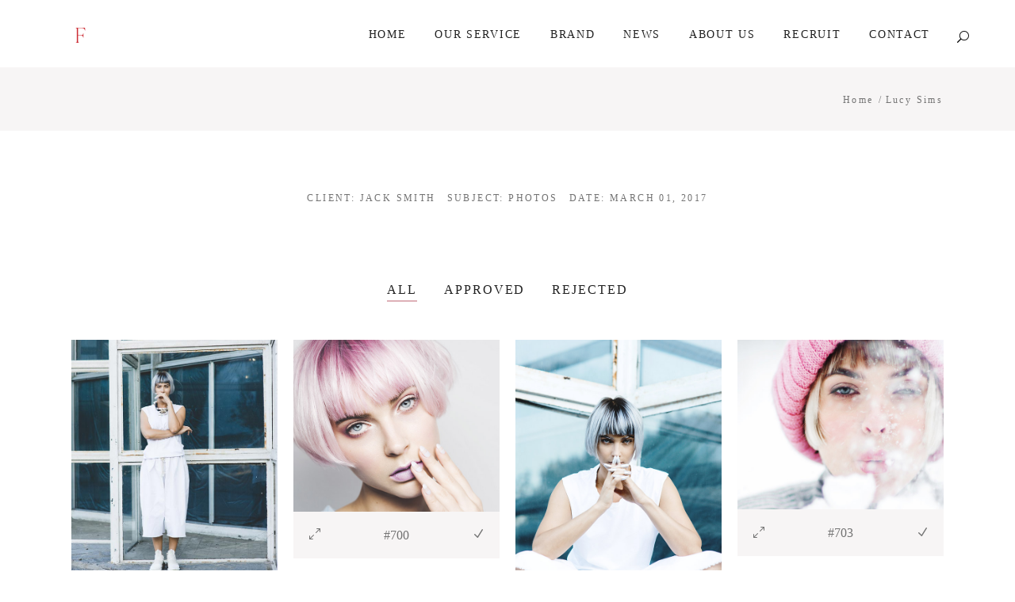

--- FILE ---
content_type: text/html; charset=UTF-8
request_url: https://www.product-first.tokyo/proofing-gallery/lucy-sims/
body_size: 15121
content:
<!DOCTYPE html>
<html lang="ja"
	prefix="og: https://ogp.me/ns#" >
<head>
    
		<meta charset="UTF-8"/>
		<link rel="profile" href="http://gmpg.org/xfn/11"/>
		
				<meta name="viewport" content="width=device-width,initial-scale=1,user-scalable=yes">
		<title>Lucy Sims | FIRST</title>

		<!-- All in One SEO 4.1.2.3 -->
		<link rel="canonical" href="https://www.product-first.tokyo/proofing-gallery/lucy-sims/" />
		<meta property="og:site_name" content="FIRST |" />
		<meta property="og:type" content="article" />
		<meta property="og:title" content="Lucy Sims | FIRST" />
		<meta property="og:url" content="https://www.product-first.tokyo/proofing-gallery/lucy-sims/" />
		<meta property="article:published_time" content="2017-03-10T10:34:32Z" />
		<meta property="article:modified_time" content="2017-03-10T10:34:32Z" />
		<meta name="twitter:card" content="summary" />
		<meta name="twitter:domain" content="www.product-first.tokyo" />
		<meta name="twitter:title" content="Lucy Sims | FIRST" />
		<script type="application/ld+json" class="aioseo-schema">
			{"@context":"https:\/\/schema.org","@graph":[{"@type":"WebSite","@id":"https:\/\/www.product-first.tokyo\/#website","url":"https:\/\/www.product-first.tokyo\/","name":"FIRST","publisher":{"@id":"https:\/\/www.product-first.tokyo\/#organization"}},{"@type":"Organization","@id":"https:\/\/www.product-first.tokyo\/#organization","name":"FIRST","url":"https:\/\/www.product-first.tokyo\/","contactPoint":{"@type":"ContactPoint","telephone":"+81364381117","contactType":"Customer Support"}},{"@type":"BreadcrumbList","@id":"https:\/\/www.product-first.tokyo\/proofing-gallery\/lucy-sims\/#breadcrumblist","itemListElement":[{"@type":"ListItem","@id":"https:\/\/www.product-first.tokyo\/#listItem","position":"1","item":{"@type":"WebPage","@id":"https:\/\/www.product-first.tokyo\/","name":"\u30db\u30fc\u30e0","description":"\u5ec3\u68c4\u306e\u306a\u3044\u7523\u696d\u3092\u76ee\u6307\u3059\u3002 \u30d5\u30a1\u30fc\u30b9\u30c8\u682a\u5f0f\u4f1a\u793e\u306f\u3068\u3057\u3066\u3082\u3053\u306e\u8ab2\u984c\u3092\u57fa\u672c\u30d9\u30fc\u30b9\u3068\u3057\u751f\u7523\u306b\u5f93\u4e8b\u3057\u9069\u6b63\u306a\u5546\u54c1\u3064\u304f\u308a\u3092\u76ee\u6307\u3057\u307e\u3059\u3002 \u30b5\u30b9\u30c6\u30a3\u30ca\u30d3\u30ea\u30c6\u30a3\u30fc\u304c\u53eb\u3070\u308c\u3066\u3044\u308b\u6628\u4eca\u3001\u6211\u3005\u306f\u3001\u6d0b\u670d\u3092\u751f\u7523\u3059\u308b\u7acb\u5834\u3068\u3057\u3066\u5927\u91cf\u751f\u7523\u3084\u5927\u91cf\u5ec3\u68c4\u304c\u8ab2\u984c\u3068\u3055\u308c\u308b\u7e4a\u7dad\u53ca\u3073\u30d5\u30a1\u30c3\u30b7\u30e7\u30f3\u7523\u696d\u306e\u554f\u984c\u306b\u53d6\u308a\u7d44\u307f\u3001\u7121\u99c4\u306e\u306a\u3044\u7269\u4f5c\u308a\u3084\u74b0\u5883\u3001\u793e\u4f1a\u8ca0\u62c5\u306e\u8efd\u6e1b\u3001\u5faa\u74b0\u3055\u305b\u308b\u4ed5\u7d44\u307f\u4f5c\u308a\u306b\u53d6\u308a\u7d44\u3093\u3067\u3044\u307e\u3059\u3002 \u4f4f\u6240:\u3012151-0051 \u6771\u4eac\u90fd\u6e0b\u8c37\u533a\u5343\u99c4\u30f6\u8c373-16-13 TM\u30d3\u30eb 2F","url":"https:\/\/www.product-first.tokyo\/"},"nextItem":"https:\/\/www.product-first.tokyo\/proofing-gallery\/lucy-sims\/#listItem"},{"@type":"ListItem","@id":"https:\/\/www.product-first.tokyo\/proofing-gallery\/lucy-sims\/#listItem","position":"2","item":{"@type":"WebPage","@id":"https:\/\/www.product-first.tokyo\/proofing-gallery\/lucy-sims\/","name":"Lucy Sims","url":"https:\/\/www.product-first.tokyo\/proofing-gallery\/lucy-sims\/"},"previousItem":"https:\/\/www.product-first.tokyo\/#listItem"}]},{"@type":"Person","@id":"https:\/\/www.product-first.tokyo\/author\/infohpproduct-first-tokyo\/#author","url":"https:\/\/www.product-first.tokyo\/author\/infohpproduct-first-tokyo\/","name":"infohp@product-first.tokyo","image":{"@type":"ImageObject","@id":"https:\/\/www.product-first.tokyo\/proofing-gallery\/lucy-sims\/#authorImage","url":"https:\/\/secure.gravatar.com\/avatar\/b5a85e239c286da69ca5b52710d78255430e562f3f42b8bbc2a55e91dde24301?s=96&d=mm&r=g","width":"96","height":"96","caption":"infohp@product-first.tokyo"}},{"@type":"WebPage","@id":"https:\/\/www.product-first.tokyo\/proofing-gallery\/lucy-sims\/#webpage","url":"https:\/\/www.product-first.tokyo\/proofing-gallery\/lucy-sims\/","name":"Lucy Sims | FIRST","inLanguage":"ja","isPartOf":{"@id":"https:\/\/www.product-first.tokyo\/#website"},"breadcrumb":{"@id":"https:\/\/www.product-first.tokyo\/proofing-gallery\/lucy-sims\/#breadcrumblist"},"author":"https:\/\/www.product-first.tokyo\/proofing-gallery\/lucy-sims\/#author","creator":"https:\/\/www.product-first.tokyo\/proofing-gallery\/lucy-sims\/#author","image":{"@type":"ImageObject","@id":"https:\/\/www.product-first.tokyo\/#mainImage","url":"https:\/\/www.product-first.tokyo\/wp-content\/uploads\/2017\/03\/client-list-img-10.jpg","width":"800","height":"800"},"primaryImageOfPage":{"@id":"https:\/\/www.product-first.tokyo\/proofing-gallery\/lucy-sims\/#mainImage"},"datePublished":"2017-03-10T10:34:32+09:00","dateModified":"2017-03-10T10:34:32+09:00"}]}
		</script>
		<!-- All in One SEO -->

<link rel='dns-prefetch' href='//fonts.googleapis.com' />
<link rel="alternate" type="application/rss+xml" title="FIRST &raquo; フィード" href="https://www.product-first.tokyo/feed/" />
<link rel="alternate" type="application/rss+xml" title="FIRST &raquo; コメントフィード" href="https://www.product-first.tokyo/comments/feed/" />
<link rel="alternate" type="application/rss+xml" title="FIRST &raquo; Lucy Sims のコメントのフィード" href="https://www.product-first.tokyo/proofing-gallery/lucy-sims/feed/" />
<link rel="alternate" title="oEmbed (JSON)" type="application/json+oembed" href="https://www.product-first.tokyo/wp-json/oembed/1.0/embed?url=https%3A%2F%2Fwww.product-first.tokyo%2Fproofing-gallery%2Flucy-sims%2F" />
<link rel="alternate" title="oEmbed (XML)" type="text/xml+oembed" href="https://www.product-first.tokyo/wp-json/oembed/1.0/embed?url=https%3A%2F%2Fwww.product-first.tokyo%2Fproofing-gallery%2Flucy-sims%2F&#038;format=xml" />
		<!-- This site uses the Google Analytics by MonsterInsights plugin v7.18.0 - Using Analytics tracking - https://www.monsterinsights.com/ -->
		<!-- Note: MonsterInsights is not currently configured on this site. The site owner needs to authenticate with Google Analytics in the MonsterInsights settings panel. -->
					<!-- No UA code set -->
				<!-- / Google Analytics by MonsterInsights -->
		<style id='wp-img-auto-sizes-contain-inline-css' type='text/css'>
img:is([sizes=auto i],[sizes^="auto," i]){contain-intrinsic-size:3000px 1500px}
/*# sourceURL=wp-img-auto-sizes-contain-inline-css */
</style>
<style id='wp-emoji-styles-inline-css' type='text/css'>

	img.wp-smiley, img.emoji {
		display: inline !important;
		border: none !important;
		box-shadow: none !important;
		height: 1em !important;
		width: 1em !important;
		margin: 0 0.07em !important;
		vertical-align: -0.1em !important;
		background: none !important;
		padding: 0 !important;
	}
/*# sourceURL=wp-emoji-styles-inline-css */
</style>
<style id='wp-block-library-inline-css' type='text/css'>
:root{--wp-block-synced-color:#7a00df;--wp-block-synced-color--rgb:122,0,223;--wp-bound-block-color:var(--wp-block-synced-color);--wp-editor-canvas-background:#ddd;--wp-admin-theme-color:#007cba;--wp-admin-theme-color--rgb:0,124,186;--wp-admin-theme-color-darker-10:#006ba1;--wp-admin-theme-color-darker-10--rgb:0,107,160.5;--wp-admin-theme-color-darker-20:#005a87;--wp-admin-theme-color-darker-20--rgb:0,90,135;--wp-admin-border-width-focus:2px}@media (min-resolution:192dpi){:root{--wp-admin-border-width-focus:1.5px}}.wp-element-button{cursor:pointer}:root .has-very-light-gray-background-color{background-color:#eee}:root .has-very-dark-gray-background-color{background-color:#313131}:root .has-very-light-gray-color{color:#eee}:root .has-very-dark-gray-color{color:#313131}:root .has-vivid-green-cyan-to-vivid-cyan-blue-gradient-background{background:linear-gradient(135deg,#00d084,#0693e3)}:root .has-purple-crush-gradient-background{background:linear-gradient(135deg,#34e2e4,#4721fb 50%,#ab1dfe)}:root .has-hazy-dawn-gradient-background{background:linear-gradient(135deg,#faaca8,#dad0ec)}:root .has-subdued-olive-gradient-background{background:linear-gradient(135deg,#fafae1,#67a671)}:root .has-atomic-cream-gradient-background{background:linear-gradient(135deg,#fdd79a,#004a59)}:root .has-nightshade-gradient-background{background:linear-gradient(135deg,#330968,#31cdcf)}:root .has-midnight-gradient-background{background:linear-gradient(135deg,#020381,#2874fc)}:root{--wp--preset--font-size--normal:16px;--wp--preset--font-size--huge:42px}.has-regular-font-size{font-size:1em}.has-larger-font-size{font-size:2.625em}.has-normal-font-size{font-size:var(--wp--preset--font-size--normal)}.has-huge-font-size{font-size:var(--wp--preset--font-size--huge)}.has-text-align-center{text-align:center}.has-text-align-left{text-align:left}.has-text-align-right{text-align:right}.has-fit-text{white-space:nowrap!important}#end-resizable-editor-section{display:none}.aligncenter{clear:both}.items-justified-left{justify-content:flex-start}.items-justified-center{justify-content:center}.items-justified-right{justify-content:flex-end}.items-justified-space-between{justify-content:space-between}.screen-reader-text{border:0;clip-path:inset(50%);height:1px;margin:-1px;overflow:hidden;padding:0;position:absolute;width:1px;word-wrap:normal!important}.screen-reader-text:focus{background-color:#ddd;clip-path:none;color:#444;display:block;font-size:1em;height:auto;left:5px;line-height:normal;padding:15px 23px 14px;text-decoration:none;top:5px;width:auto;z-index:100000}html :where(.has-border-color){border-style:solid}html :where([style*=border-top-color]){border-top-style:solid}html :where([style*=border-right-color]){border-right-style:solid}html :where([style*=border-bottom-color]){border-bottom-style:solid}html :where([style*=border-left-color]){border-left-style:solid}html :where([style*=border-width]){border-style:solid}html :where([style*=border-top-width]){border-top-style:solid}html :where([style*=border-right-width]){border-right-style:solid}html :where([style*=border-bottom-width]){border-bottom-style:solid}html :where([style*=border-left-width]){border-left-style:solid}html :where(img[class*=wp-image-]){height:auto;max-width:100%}:where(figure){margin:0 0 1em}html :where(.is-position-sticky){--wp-admin--admin-bar--position-offset:var(--wp-admin--admin-bar--height,0px)}@media screen and (max-width:600px){html :where(.is-position-sticky){--wp-admin--admin-bar--position-offset:0px}}

/*# sourceURL=wp-block-library-inline-css */
</style><style id='global-styles-inline-css' type='text/css'>
:root{--wp--preset--aspect-ratio--square: 1;--wp--preset--aspect-ratio--4-3: 4/3;--wp--preset--aspect-ratio--3-4: 3/4;--wp--preset--aspect-ratio--3-2: 3/2;--wp--preset--aspect-ratio--2-3: 2/3;--wp--preset--aspect-ratio--16-9: 16/9;--wp--preset--aspect-ratio--9-16: 9/16;--wp--preset--color--black: #000000;--wp--preset--color--cyan-bluish-gray: #abb8c3;--wp--preset--color--white: #ffffff;--wp--preset--color--pale-pink: #f78da7;--wp--preset--color--vivid-red: #cf2e2e;--wp--preset--color--luminous-vivid-orange: #ff6900;--wp--preset--color--luminous-vivid-amber: #fcb900;--wp--preset--color--light-green-cyan: #7bdcb5;--wp--preset--color--vivid-green-cyan: #00d084;--wp--preset--color--pale-cyan-blue: #8ed1fc;--wp--preset--color--vivid-cyan-blue: #0693e3;--wp--preset--color--vivid-purple: #9b51e0;--wp--preset--gradient--vivid-cyan-blue-to-vivid-purple: linear-gradient(135deg,rgb(6,147,227) 0%,rgb(155,81,224) 100%);--wp--preset--gradient--light-green-cyan-to-vivid-green-cyan: linear-gradient(135deg,rgb(122,220,180) 0%,rgb(0,208,130) 100%);--wp--preset--gradient--luminous-vivid-amber-to-luminous-vivid-orange: linear-gradient(135deg,rgb(252,185,0) 0%,rgb(255,105,0) 100%);--wp--preset--gradient--luminous-vivid-orange-to-vivid-red: linear-gradient(135deg,rgb(255,105,0) 0%,rgb(207,46,46) 100%);--wp--preset--gradient--very-light-gray-to-cyan-bluish-gray: linear-gradient(135deg,rgb(238,238,238) 0%,rgb(169,184,195) 100%);--wp--preset--gradient--cool-to-warm-spectrum: linear-gradient(135deg,rgb(74,234,220) 0%,rgb(151,120,209) 20%,rgb(207,42,186) 40%,rgb(238,44,130) 60%,rgb(251,105,98) 80%,rgb(254,248,76) 100%);--wp--preset--gradient--blush-light-purple: linear-gradient(135deg,rgb(255,206,236) 0%,rgb(152,150,240) 100%);--wp--preset--gradient--blush-bordeaux: linear-gradient(135deg,rgb(254,205,165) 0%,rgb(254,45,45) 50%,rgb(107,0,62) 100%);--wp--preset--gradient--luminous-dusk: linear-gradient(135deg,rgb(255,203,112) 0%,rgb(199,81,192) 50%,rgb(65,88,208) 100%);--wp--preset--gradient--pale-ocean: linear-gradient(135deg,rgb(255,245,203) 0%,rgb(182,227,212) 50%,rgb(51,167,181) 100%);--wp--preset--gradient--electric-grass: linear-gradient(135deg,rgb(202,248,128) 0%,rgb(113,206,126) 100%);--wp--preset--gradient--midnight: linear-gradient(135deg,rgb(2,3,129) 0%,rgb(40,116,252) 100%);--wp--preset--font-size--small: 13px;--wp--preset--font-size--medium: 20px;--wp--preset--font-size--large: 36px;--wp--preset--font-size--x-large: 42px;--wp--preset--spacing--20: 0.44rem;--wp--preset--spacing--30: 0.67rem;--wp--preset--spacing--40: 1rem;--wp--preset--spacing--50: 1.5rem;--wp--preset--spacing--60: 2.25rem;--wp--preset--spacing--70: 3.38rem;--wp--preset--spacing--80: 5.06rem;--wp--preset--shadow--natural: 6px 6px 9px rgba(0, 0, 0, 0.2);--wp--preset--shadow--deep: 12px 12px 50px rgba(0, 0, 0, 0.4);--wp--preset--shadow--sharp: 6px 6px 0px rgba(0, 0, 0, 0.2);--wp--preset--shadow--outlined: 6px 6px 0px -3px rgb(255, 255, 255), 6px 6px rgb(0, 0, 0);--wp--preset--shadow--crisp: 6px 6px 0px rgb(0, 0, 0);}:where(.is-layout-flex){gap: 0.5em;}:where(.is-layout-grid){gap: 0.5em;}body .is-layout-flex{display: flex;}.is-layout-flex{flex-wrap: wrap;align-items: center;}.is-layout-flex > :is(*, div){margin: 0;}body .is-layout-grid{display: grid;}.is-layout-grid > :is(*, div){margin: 0;}:where(.wp-block-columns.is-layout-flex){gap: 2em;}:where(.wp-block-columns.is-layout-grid){gap: 2em;}:where(.wp-block-post-template.is-layout-flex){gap: 1.25em;}:where(.wp-block-post-template.is-layout-grid){gap: 1.25em;}.has-black-color{color: var(--wp--preset--color--black) !important;}.has-cyan-bluish-gray-color{color: var(--wp--preset--color--cyan-bluish-gray) !important;}.has-white-color{color: var(--wp--preset--color--white) !important;}.has-pale-pink-color{color: var(--wp--preset--color--pale-pink) !important;}.has-vivid-red-color{color: var(--wp--preset--color--vivid-red) !important;}.has-luminous-vivid-orange-color{color: var(--wp--preset--color--luminous-vivid-orange) !important;}.has-luminous-vivid-amber-color{color: var(--wp--preset--color--luminous-vivid-amber) !important;}.has-light-green-cyan-color{color: var(--wp--preset--color--light-green-cyan) !important;}.has-vivid-green-cyan-color{color: var(--wp--preset--color--vivid-green-cyan) !important;}.has-pale-cyan-blue-color{color: var(--wp--preset--color--pale-cyan-blue) !important;}.has-vivid-cyan-blue-color{color: var(--wp--preset--color--vivid-cyan-blue) !important;}.has-vivid-purple-color{color: var(--wp--preset--color--vivid-purple) !important;}.has-black-background-color{background-color: var(--wp--preset--color--black) !important;}.has-cyan-bluish-gray-background-color{background-color: var(--wp--preset--color--cyan-bluish-gray) !important;}.has-white-background-color{background-color: var(--wp--preset--color--white) !important;}.has-pale-pink-background-color{background-color: var(--wp--preset--color--pale-pink) !important;}.has-vivid-red-background-color{background-color: var(--wp--preset--color--vivid-red) !important;}.has-luminous-vivid-orange-background-color{background-color: var(--wp--preset--color--luminous-vivid-orange) !important;}.has-luminous-vivid-amber-background-color{background-color: var(--wp--preset--color--luminous-vivid-amber) !important;}.has-light-green-cyan-background-color{background-color: var(--wp--preset--color--light-green-cyan) !important;}.has-vivid-green-cyan-background-color{background-color: var(--wp--preset--color--vivid-green-cyan) !important;}.has-pale-cyan-blue-background-color{background-color: var(--wp--preset--color--pale-cyan-blue) !important;}.has-vivid-cyan-blue-background-color{background-color: var(--wp--preset--color--vivid-cyan-blue) !important;}.has-vivid-purple-background-color{background-color: var(--wp--preset--color--vivid-purple) !important;}.has-black-border-color{border-color: var(--wp--preset--color--black) !important;}.has-cyan-bluish-gray-border-color{border-color: var(--wp--preset--color--cyan-bluish-gray) !important;}.has-white-border-color{border-color: var(--wp--preset--color--white) !important;}.has-pale-pink-border-color{border-color: var(--wp--preset--color--pale-pink) !important;}.has-vivid-red-border-color{border-color: var(--wp--preset--color--vivid-red) !important;}.has-luminous-vivid-orange-border-color{border-color: var(--wp--preset--color--luminous-vivid-orange) !important;}.has-luminous-vivid-amber-border-color{border-color: var(--wp--preset--color--luminous-vivid-amber) !important;}.has-light-green-cyan-border-color{border-color: var(--wp--preset--color--light-green-cyan) !important;}.has-vivid-green-cyan-border-color{border-color: var(--wp--preset--color--vivid-green-cyan) !important;}.has-pale-cyan-blue-border-color{border-color: var(--wp--preset--color--pale-cyan-blue) !important;}.has-vivid-cyan-blue-border-color{border-color: var(--wp--preset--color--vivid-cyan-blue) !important;}.has-vivid-purple-border-color{border-color: var(--wp--preset--color--vivid-purple) !important;}.has-vivid-cyan-blue-to-vivid-purple-gradient-background{background: var(--wp--preset--gradient--vivid-cyan-blue-to-vivid-purple) !important;}.has-light-green-cyan-to-vivid-green-cyan-gradient-background{background: var(--wp--preset--gradient--light-green-cyan-to-vivid-green-cyan) !important;}.has-luminous-vivid-amber-to-luminous-vivid-orange-gradient-background{background: var(--wp--preset--gradient--luminous-vivid-amber-to-luminous-vivid-orange) !important;}.has-luminous-vivid-orange-to-vivid-red-gradient-background{background: var(--wp--preset--gradient--luminous-vivid-orange-to-vivid-red) !important;}.has-very-light-gray-to-cyan-bluish-gray-gradient-background{background: var(--wp--preset--gradient--very-light-gray-to-cyan-bluish-gray) !important;}.has-cool-to-warm-spectrum-gradient-background{background: var(--wp--preset--gradient--cool-to-warm-spectrum) !important;}.has-blush-light-purple-gradient-background{background: var(--wp--preset--gradient--blush-light-purple) !important;}.has-blush-bordeaux-gradient-background{background: var(--wp--preset--gradient--blush-bordeaux) !important;}.has-luminous-dusk-gradient-background{background: var(--wp--preset--gradient--luminous-dusk) !important;}.has-pale-ocean-gradient-background{background: var(--wp--preset--gradient--pale-ocean) !important;}.has-electric-grass-gradient-background{background: var(--wp--preset--gradient--electric-grass) !important;}.has-midnight-gradient-background{background: var(--wp--preset--gradient--midnight) !important;}.has-small-font-size{font-size: var(--wp--preset--font-size--small) !important;}.has-medium-font-size{font-size: var(--wp--preset--font-size--medium) !important;}.has-large-font-size{font-size: var(--wp--preset--font-size--large) !important;}.has-x-large-font-size{font-size: var(--wp--preset--font-size--x-large) !important;}
/*# sourceURL=global-styles-inline-css */
</style>

<style id='classic-theme-styles-inline-css' type='text/css'>
/*! This file is auto-generated */
.wp-block-button__link{color:#fff;background-color:#32373c;border-radius:9999px;box-shadow:none;text-decoration:none;padding:calc(.667em + 2px) calc(1.333em + 2px);font-size:1.125em}.wp-block-file__button{background:#32373c;color:#fff;text-decoration:none}
/*# sourceURL=/wp-includes/css/classic-themes.min.css */
</style>
<link rel='stylesheet' id='contact-form-7-css' href='https://www.product-first.tokyo/wp-content/plugins/contact-form-7/includes/css/styles.css?ver=5.4' type='text/css' media='all' />
<link rel='stylesheet' id='rs-plugin-settings-css' href='https://www.product-first.tokyo/wp-content/plugins/revslider/public/assets/css/rs6.css?ver=6.3.2' type='text/css' media='all' />
<style id='rs-plugin-settings-inline-css' type='text/css'>
#rs-demo-id {}
/*# sourceURL=rs-plugin-settings-inline-css */
</style>
<style id='woocommerce-inline-inline-css' type='text/css'>
.woocommerce form .form-row .required { visibility: visible; }
/*# sourceURL=woocommerce-inline-inline-css */
</style>
<link rel='stylesheet' id='azalea-eltdf-default-style-css' href='https://www.product-first.tokyo/wp-content/themes/azaleawp/style.css?ver=6.9' type='text/css' media='all' />
<link rel='stylesheet' id='azalea-eltdf-child-style-css' href='https://www.product-first.tokyo/wp-content/themes/azaleawp-child/style.css?ver=6.9' type='text/css' media='all' />
<link rel='stylesheet' id='azalea-eltdf-modules-css' href='https://www.product-first.tokyo/wp-content/themes/azaleawp/assets/css/modules.min.css?ver=6.9' type='text/css' media='all' />
<style id='azalea-eltdf-modules-inline-css' type='text/css'>
/* generated in /home/first33/www/www.product-first.tokyo/wp-content/themes/azaleawp/framework/admin/options/general/map.php azalea_eltdf_page_general_style function */
.postid-1835.eltdf-boxed .eltdf-wrapper { background-attachment: fixed;}


@media only screen and (max-width: 1024px) {
body.single.postid-680 .eltdf-content .eltdf-content-inner>.eltdf-full-width>.eltdf-full-width-inner {
    padding-top: 0px!important;
}
}
/*# sourceURL=azalea-eltdf-modules-inline-css */
</style>
<link rel='stylesheet' id='eltdf-font_awesome-css' href='https://www.product-first.tokyo/wp-content/themes/azaleawp/assets/css/font-awesome/css/font-awesome.min.css?ver=6.9' type='text/css' media='all' />
<link rel='stylesheet' id='eltdf-font_elegant-css' href='https://www.product-first.tokyo/wp-content/themes/azaleawp/assets/css/elegant-icons/style.min.css?ver=6.9' type='text/css' media='all' />
<link rel='stylesheet' id='eltdf-ion_icons-css' href='https://www.product-first.tokyo/wp-content/themes/azaleawp/assets/css/ion-icons/css/ionicons.min.css?ver=6.9' type='text/css' media='all' />
<link rel='stylesheet' id='eltdf-linea_icons-css' href='https://www.product-first.tokyo/wp-content/themes/azaleawp/assets/css/linea-icons/style.css?ver=6.9' type='text/css' media='all' />
<link rel='stylesheet' id='mediaelement-css' href='https://www.product-first.tokyo/wp-includes/js/mediaelement/mediaelementplayer-legacy.min.css?ver=4.2.17' type='text/css' media='all' />
<link rel='stylesheet' id='wp-mediaelement-css' href='https://www.product-first.tokyo/wp-includes/js/mediaelement/wp-mediaelement.min.css?ver=6.9' type='text/css' media='all' />
<link rel='stylesheet' id='azalea-eltdf-style-dynamic-css' href='https://www.product-first.tokyo/wp-content/themes/azaleawp/assets/css/style_dynamic.css?ver=1625497174' type='text/css' media='all' />
<link rel='stylesheet' id='azalea-eltdf-modules-responsive-css' href='https://www.product-first.tokyo/wp-content/themes/azaleawp/assets/css/modules-responsive.min.css?ver=6.9' type='text/css' media='all' />
<link rel='stylesheet' id='azalea-eltdf-style-dynamic-responsive-css' href='https://www.product-first.tokyo/wp-content/themes/azaleawp/assets/css/style_dynamic_responsive.css?ver=1625497174' type='text/css' media='all' />
<link rel='stylesheet' id='js_composer_front-css' href='https://www.product-first.tokyo/wp-content/plugins/js_composer/assets/css/js_composer.min.css?ver=6.4.2' type='text/css' media='all' />
<link rel='stylesheet' id='azalea-eltdf-google-fonts-css' href='https://fonts.googleapis.com/css?family=Dosis%3A300%2C400%2C500%2C600%2C700&#038;subset=latin-ext&#038;ver=1.0.0' type='text/css' media='all' />
<link rel='stylesheet' id='tablepress-default-css' href='https://www.product-first.tokyo/wp-content/plugins/tablepress/css/default.min.css?ver=1.14' type='text/css' media='all' />
<script type="text/javascript" src="https://www.product-first.tokyo/wp-includes/js/jquery/jquery.min.js?ver=3.7.1" id="jquery-core-js"></script>
<script type="text/javascript" src="https://www.product-first.tokyo/wp-includes/js/jquery/jquery-migrate.min.js?ver=3.4.1" id="jquery-migrate-js"></script>
<script type="text/javascript" src="https://www.product-first.tokyo/wp-content/plugins/revslider/public/assets/js/rbtools.min.js?ver=6.3.2" id="tp-tools-js"></script>
<script type="text/javascript" src="https://www.product-first.tokyo/wp-content/plugins/revslider/public/assets/js/rs6.min.js?ver=6.3.2" id="revmin-js"></script>
<script type="text/javascript" src="https://www.product-first.tokyo/wp-content/plugins/woocommerce/assets/js/jquery-blockui/jquery.blockUI.min.js?ver=2.70" id="jquery-blockui-js"></script>
<script type="text/javascript" id="wc-add-to-cart-js-extra">
/* <![CDATA[ */
var wc_add_to_cart_params = {"ajax_url":"/wp-admin/admin-ajax.php","wc_ajax_url":"/?wc-ajax=%%endpoint%%","i18n_view_cart":"View cart","cart_url":"https://www.product-first.tokyo","is_cart":"","cart_redirect_after_add":"no"};
//# sourceURL=wc-add-to-cart-js-extra
/* ]]> */
</script>
<script type="text/javascript" src="https://www.product-first.tokyo/wp-content/plugins/woocommerce/assets/js/frontend/add-to-cart.min.js?ver=5.2.5" id="wc-add-to-cart-js"></script>
<script type="text/javascript" src="https://www.product-first.tokyo/wp-content/plugins/js_composer/assets/js/vendors/woocommerce-add-to-cart.js?ver=6.4.2" id="vc_woocommerce-add-to-cart-js-js"></script>
<link rel="https://api.w.org/" href="https://www.product-first.tokyo/wp-json/" /><link rel="EditURI" type="application/rsd+xml" title="RSD" href="https://www.product-first.tokyo/xmlrpc.php?rsd" />
<meta name="generator" content="WordPress 6.9" />
<meta name="generator" content="WooCommerce 5.2.5" />
<link rel='shortlink' href='https://www.product-first.tokyo/?p=1835' />
	<noscript><style>.woocommerce-product-gallery{ opacity: 1 !important; }</style></noscript>
	<meta name="generator" content="Powered by WPBakery Page Builder - drag and drop page builder for WordPress."/>
<meta name="generator" content="Powered by Slider Revolution 6.3.2 - responsive, Mobile-Friendly Slider Plugin for WordPress with comfortable drag and drop interface." />
<link rel="icon" href="https://www.product-first.tokyo/wp-content/uploads/2021/05/cropped-F-3-32x32.png" sizes="32x32" />
<link rel="icon" href="https://www.product-first.tokyo/wp-content/uploads/2021/05/cropped-F-3-192x192.png" sizes="192x192" />
<link rel="apple-touch-icon" href="https://www.product-first.tokyo/wp-content/uploads/2021/05/cropped-F-3-180x180.png" />
<meta name="msapplication-TileImage" content="https://www.product-first.tokyo/wp-content/uploads/2021/05/cropped-F-3-270x270.png" />
<script type="text/javascript">function setREVStartSize(e){
			//window.requestAnimationFrame(function() {				 
				window.RSIW = window.RSIW===undefined ? window.innerWidth : window.RSIW;	
				window.RSIH = window.RSIH===undefined ? window.innerHeight : window.RSIH;	
				try {								
					var pw = document.getElementById(e.c).parentNode.offsetWidth,
						newh;
					pw = pw===0 || isNaN(pw) ? window.RSIW : pw;
					e.tabw = e.tabw===undefined ? 0 : parseInt(e.tabw);
					e.thumbw = e.thumbw===undefined ? 0 : parseInt(e.thumbw);
					e.tabh = e.tabh===undefined ? 0 : parseInt(e.tabh);
					e.thumbh = e.thumbh===undefined ? 0 : parseInt(e.thumbh);
					e.tabhide = e.tabhide===undefined ? 0 : parseInt(e.tabhide);
					e.thumbhide = e.thumbhide===undefined ? 0 : parseInt(e.thumbhide);
					e.mh = e.mh===undefined || e.mh=="" || e.mh==="auto" ? 0 : parseInt(e.mh,0);		
					if(e.layout==="fullscreen" || e.l==="fullscreen") 						
						newh = Math.max(e.mh,window.RSIH);					
					else{					
						e.gw = Array.isArray(e.gw) ? e.gw : [e.gw];
						for (var i in e.rl) if (e.gw[i]===undefined || e.gw[i]===0) e.gw[i] = e.gw[i-1];					
						e.gh = e.el===undefined || e.el==="" || (Array.isArray(e.el) && e.el.length==0)? e.gh : e.el;
						e.gh = Array.isArray(e.gh) ? e.gh : [e.gh];
						for (var i in e.rl) if (e.gh[i]===undefined || e.gh[i]===0) e.gh[i] = e.gh[i-1];
											
						var nl = new Array(e.rl.length),
							ix = 0,						
							sl;					
						e.tabw = e.tabhide>=pw ? 0 : e.tabw;
						e.thumbw = e.thumbhide>=pw ? 0 : e.thumbw;
						e.tabh = e.tabhide>=pw ? 0 : e.tabh;
						e.thumbh = e.thumbhide>=pw ? 0 : e.thumbh;					
						for (var i in e.rl) nl[i] = e.rl[i]<window.RSIW ? 0 : e.rl[i];
						sl = nl[0];									
						for (var i in nl) if (sl>nl[i] && nl[i]>0) { sl = nl[i]; ix=i;}															
						var m = pw>(e.gw[ix]+e.tabw+e.thumbw) ? 1 : (pw-(e.tabw+e.thumbw)) / (e.gw[ix]);					
						newh =  (e.gh[ix] * m) + (e.tabh + e.thumbh);
					}				
					if(window.rs_init_css===undefined) window.rs_init_css = document.head.appendChild(document.createElement("style"));					
					document.getElementById(e.c).height = newh+"px";
					window.rs_init_css.innerHTML += "#"+e.c+"_wrapper { height: "+newh+"px }";				
				} catch(e){
					console.log("Failure at Presize of Slider:" + e)
				}					   
			//});
		  };</script>
		<style type="text/css" id="wp-custom-css">
			.wpcf7-form-control.wpcf7-text.wpcf7-email.wpcf7-validates-as-email{
	text-transform: none;
}		</style>
		<noscript><style> .wpb_animate_when_almost_visible { opacity: 1; }</style></noscript></head>
<body class="wp-singular proofing-gallery-template-default single single-proofing-gallery postid-1835 wp-theme-azaleawp wp-child-theme-azaleawp-child theme-azaleawp eltd-core-1.2.1 woocommerce-no-js azaleawp child-child-ver-1.0.1 azaleawp-ver-1.7 eltdf-smooth-page-transitions eltdf-smooth-page-transitions-fadeout eltdf-grid-1300 eltdf-sticky-header-on-scroll-up eltdf-dropdown-animate-height eltdf-header-standard eltdf-menu-area-shadow-disable eltdf-menu-area-in-grid-shadow-disable eltdf-menu-area-border-disable eltdf-menu-area-in-grid-border-disable eltdf-logo-area-border-disable eltdf-logo-area-in-grid-border-disable eltdf-header-vertical-shadow-disable eltdf-header-vertical-border-disable eltdf-woocommerce-columns-3 eltdf-woo-normal-space eltdf-woo-pl-info-below-image eltdf-default-mobile-header eltdf-sticky-up-mobile-header eltdf-fullscreen-search eltdf-search-fade wpb-js-composer js-comp-ver-6.4.2 vc_responsive" itemscope itemtype="http://schema.org/WebPage">
    
    <div class="eltdf-wrapper">
        <div class="eltdf-wrapper-inner">
            <div class="eltdf-fullscreen-search-holder">
	<div class="eltdf-fullscreen-search-close-container">
		<div class="eltdf-search-close-holder">
			<a class="eltdf-fullscreen-search-close" href="javascript:void(0)">
				<span class="icon-arrows-remove"></span>
			</a>
		</div>
	</div>
	<div class="eltdf-fullscreen-search-table">
		<div class="eltdf-fullscreen-search-cell">
			<div class="eltdf-fullscreen-search-inner">
				<form action="https://www.product-first.tokyo/" class="eltdf-fullscreen-search-form" method="get">
					<div class="eltdf-form-holder">
						<div class="eltdf-form-holder-inner">
							<div class="eltdf-field-holder">
								<input type="text"  placeholder="Search for..." name="s" class="eltdf-search-field" autocomplete="off" />
							</div>
							<button type="submit" class="eltdf-search-submit"><span class="icon_search "></span></button>
							<div class="eltdf-line"></div>
						</div>
					</div>
				</form>
			</div>
		</div>
	</div>
</div>
<header class="eltdf-page-header">
		
				
	<div class="eltdf-menu-area">
				
				
			<div class="eltdf-vertical-align-containers">
				<div class="eltdf-position-left">
					<div class="eltdf-position-left-inner">
						

<div class="eltdf-logo-wrapper">
    <a itemprop="url" href="https://www.product-first.tokyo/" style="height: 25px;">
        <img itemprop="image" class="eltdf-normal-logo" src="https://www.product-first.tokyo/wp-content/uploads/2021/05/272☓50　F.png" width="272" height="50"  alt="logo"/>
        <img itemprop="image" class="eltdf-dark-logo" src="https://www.product-first.tokyo/wp-content/uploads/2021/05/272☓50　F.png" width="272" height="50"  alt="dark logo"/>        <img itemprop="image" class="eltdf-light-logo" src="https://www.product-first.tokyo/wp-content/uploads/2021/05/272☓50　F.png" width="272" height="50"  alt="light logo"/>    </a>
</div>

					</div>
				</div>
				<div class="eltdf-position-right">
					<div class="eltdf-position-right-inner">
						
<nav class="eltdf-main-menu eltdf-drop-down eltdf-default-nav">
    <ul id="menu-main-menu_custom" class="clearfix"><li id="nav-menu-item-3126" class="menu-item menu-item-type-custom menu-item-object-custom menu-item-home  narrow"><a href="https://www.product-first.tokyo" class=""><span class="item_outer"><span class="item_text">Home</span></span></a></li>
<li id="nav-menu-item-4138" class="menu-item menu-item-type-post_type menu-item-object-page  narrow"><a href="https://www.product-first.tokyo/our-service/" class=""><span class="item_outer"><span class="item_text">OUR SERVICE</span></span></a></li>
<li id="nav-menu-item-3788" class="menu-item menu-item-type-post_type menu-item-object-page  narrow"><a href="https://www.product-first.tokyo/brand-lineup/" class=""><span class="item_outer"><span class="item_text">BRAND</span></span></a></li>
<li id="nav-menu-item-3165" class="menu-item menu-item-type-post_type menu-item-object-page  narrow"><a href="https://www.product-first.tokyo/blog-standard/" class=""><span class="item_outer"><span class="item_text">NEWS</span></span></a></li>
<li id="nav-menu-item-3351" class="menu-item menu-item-type-post_type menu-item-object-page  narrow"><a href="https://www.product-first.tokyo/about-us/" class=""><span class="item_outer"><span class="item_text">ABOUT US</span></span></a></li>
<li id="nav-menu-item-4191" class="menu-item menu-item-type-post_type menu-item-object-page  narrow"><a href="https://www.product-first.tokyo/recruit/" class=""><span class="item_outer"><span class="item_text">RECRUIT</span></span></a></li>
<li id="nav-menu-item-3301" class="menu-item menu-item-type-post_type menu-item-object-page  narrow"><a href="https://www.product-first.tokyo/contact-us/" class=""><span class="item_outer"><span class="item_text">CONTACT</span></span></a></li>
</ul></nav>

						
	    <a  		    class="eltdf-search-opener eltdf-icon-has-hover" href="javascript:void(0)">
            <span class="eltdf-search-opener-wrapper">
                <span aria-hidden="true" class="eltdf-icon-font-elegant icon_search "></span>	                        </span>
	    </a>
    					</div>
				</div>
			</div>
			
			</div>
			
		
	
<div class="eltdf-sticky-header">
        <div class="eltdf-sticky-holder">
                    <div class=" eltdf-vertical-align-containers">
                <div class="eltdf-position-left">
                    <div class="eltdf-position-left-inner">
                        

<div class="eltdf-logo-wrapper">
    <a itemprop="url" href="https://www.product-first.tokyo/" style="height: 25px;">
        <img itemprop="image" class="eltdf-normal-logo" src="https://www.product-first.tokyo/wp-content/uploads/2021/05/272☓50　F.png" width="272" height="50"  alt="logo"/>
        <img itemprop="image" class="eltdf-dark-logo" src="https://www.product-first.tokyo/wp-content/uploads/2021/05/272☓50　F.png" width="272" height="50"  alt="dark logo"/>        <img itemprop="image" class="eltdf-light-logo" src="https://www.product-first.tokyo/wp-content/uploads/2021/05/272☓50　F.png" width="272" height="50"  alt="light logo"/>    </a>
</div>

                    </div>
                </div>
                <div class="eltdf-position-right">
                    <div class="eltdf-position-right-inner">
						
<nav class="eltdf-main-menu eltdf-drop-down eltdf-sticky-nav">
    <ul id="menu-main-menu_custom-1" class="clearfix"><li id="sticky-nav-menu-item-3126" class="menu-item menu-item-type-custom menu-item-object-custom menu-item-home  narrow"><a href="https://www.product-first.tokyo" class=""><span class="item_outer"><span class="item_text">Home</span><span class="plus"></span></span></a></li>
<li id="sticky-nav-menu-item-4138" class="menu-item menu-item-type-post_type menu-item-object-page  narrow"><a href="https://www.product-first.tokyo/our-service/" class=""><span class="item_outer"><span class="item_text">OUR SERVICE</span><span class="plus"></span></span></a></li>
<li id="sticky-nav-menu-item-3788" class="menu-item menu-item-type-post_type menu-item-object-page  narrow"><a href="https://www.product-first.tokyo/brand-lineup/" class=""><span class="item_outer"><span class="item_text">BRAND</span><span class="plus"></span></span></a></li>
<li id="sticky-nav-menu-item-3165" class="menu-item menu-item-type-post_type menu-item-object-page  narrow"><a href="https://www.product-first.tokyo/blog-standard/" class=""><span class="item_outer"><span class="item_text">NEWS</span><span class="plus"></span></span></a></li>
<li id="sticky-nav-menu-item-3351" class="menu-item menu-item-type-post_type menu-item-object-page  narrow"><a href="https://www.product-first.tokyo/about-us/" class=""><span class="item_outer"><span class="item_text">ABOUT US</span><span class="plus"></span></span></a></li>
<li id="sticky-nav-menu-item-4191" class="menu-item menu-item-type-post_type menu-item-object-page  narrow"><a href="https://www.product-first.tokyo/recruit/" class=""><span class="item_outer"><span class="item_text">RECRUIT</span><span class="plus"></span></span></a></li>
<li id="sticky-nav-menu-item-3301" class="menu-item menu-item-type-post_type menu-item-object-page  narrow"><a href="https://www.product-first.tokyo/contact-us/" class=""><span class="item_outer"><span class="item_text">CONTACT</span><span class="plus"></span></span></a></li>
</ul></nav>

						                    </div>
                </div>
            </div>
                </div>
	</div>

	
	</header>


<header class="eltdf-mobile-header">
		
	<div class="eltdf-mobile-header-inner">
		<div class="eltdf-mobile-header-holder">
			<div class="eltdf-grid">
				<div class="eltdf-vertical-align-containers">
					<div class="eltdf-vertical-align-containers">
													<div class="eltdf-mobile-menu-opener">
								<a href="javascript:void(0)">
									<span class="eltdf-mobile-menu-icon">
										<i class="fa fa-bars" aria-hidden="true"></i>
									</span>
																	</a>
							</div>
												<div class="eltdf-position-center">
							<div class="eltdf-position-center-inner">
								

<div class="eltdf-mobile-logo-wrapper">
    <a itemprop="url" href="https://www.product-first.tokyo/" style="height: 25px">
        <img itemprop="image" src="https://www.product-first.tokyo/wp-content/uploads/2021/05/272☓50　F.png" width="272" height="50"  alt="Mobile Logo"/>
    </a>
</div>

							</div>
						</div>
						<div class="eltdf-position-right">
							<div class="eltdf-position-right-inner">
															</div>
						</div>
					</div>
				</div>
			</div>
		</div>
		
	<nav class="eltdf-mobile-nav" role="navigation" aria-label="Mobile Menu">
		<div class="eltdf-grid">

			<ul id="menu-main-menu_custom-2" class=""><li id="mobile-menu-item-3126" class="menu-item menu-item-type-custom menu-item-object-custom menu-item-home "><a href="https://www.product-first.tokyo" class=""><span>Home</span></a></li>
<li id="mobile-menu-item-4138" class="menu-item menu-item-type-post_type menu-item-object-page "><a href="https://www.product-first.tokyo/our-service/" class=""><span>OUR SERVICE</span></a></li>
<li id="mobile-menu-item-3788" class="menu-item menu-item-type-post_type menu-item-object-page "><a href="https://www.product-first.tokyo/brand-lineup/" class=""><span>BRAND</span></a></li>
<li id="mobile-menu-item-3165" class="menu-item menu-item-type-post_type menu-item-object-page "><a href="https://www.product-first.tokyo/blog-standard/" class=""><span>NEWS</span></a></li>
<li id="mobile-menu-item-3351" class="menu-item menu-item-type-post_type menu-item-object-page "><a href="https://www.product-first.tokyo/about-us/" class=""><span>ABOUT US</span></a></li>
<li id="mobile-menu-item-4191" class="menu-item menu-item-type-post_type menu-item-object-page "><a href="https://www.product-first.tokyo/recruit/" class=""><span>RECRUIT</span></a></li>
<li id="mobile-menu-item-3301" class="menu-item menu-item-type-post_type menu-item-object-page "><a href="https://www.product-first.tokyo/contact-us/" class=""><span>CONTACT</span></a></li>
</ul>		</div>
	</nav>

	</div>
	
	</header>

	
	        			<a id='eltdf-back-to-top' href='#'>
				<span class="eltdf-icon-stack">
					 <i class="eltdf-icon-linea-icon icon-arrows-up "></i>				</span>
			</a>
			        
            <div class="eltdf-content" >
                <div class="eltdf-content-inner"><div class="eltdf-title  eltdf-standard-type eltdf-content-left-alignment" style="height:160px;" data-height="160" >
        <div class="eltdf-title-holder" style="height:160px;">
        <div class="eltdf-container clearfix">
            <div class="eltdf-container-inner">
                <div class="eltdf-title-subtitle-holder" style="">
                    <div class="eltdf-title-subtitle-holder-inner">
                                                                                            <h3 class="eltdf-page-title entry-title" ><span>Lucy Sims</span></h3>
                                                                                                                                    <div class="eltdf-breadcrumbs-holder"> <div class="eltdf-breadcrumbs"><div class="eltdf-breadcrumbs-inner"><a href="https://www.product-first.tokyo/">Home</a><span class="eltdf-delimiter">&nbsp; / &nbsp;</span><span class="eltdf-current">Lucy Sims</span></div></div></div>
                                                                                </div>
                </div>
            </div>
        </div>
    </div>
</div>
	<div class="eltdf-container">
		<div class="eltdf-container-inner clearfix">
        <div class="eltdf-proofing-gallery-single-holder eltdf-proofing-gallery-dark">
            		<div class="eltdf-pgs-meta-holder">
			<div class="eltdf-pgs-meta-inner">
									<div class="eltdf-pgs-meta-client">
						Client:						<span>Jack Smith</span>
					</div>
													<div class="eltdf-pgs-meta-subject">
						Subject:						<span>Photos</span>
					</div>
													<div class="eltdf-pgs-meta-date">
						Date:						<span>March 01, 2017</span>
					</div>
							</div>
		</div>
	
<div class="eltdf-pgs-gallery-holder eltdf-pgs-gallery-masonry eltdf-pgs-gallery-small-space eltdf-pgs-gallery-four-columns">
	<div class="eltdf-pgs-gallery-filter-holder">
	<div class="eltdf-pgs-gallery-filter-inner">
		<ul>
			<li class="eltdf-pgs-gallery-filter" data-filter="">
				<span>All</span>
			</li>
			<li class="eltdf-pgs-gallery-filter" data-filter=".proofing-gallery-image-approved">
				<span>Approved</span>
			</li>
			<li class="eltdf-pgs-gallery-filter" data-filter=".proofing-gallery-image-rejected">
				<span>Rejected</span>
			</li>
		</ul>
		<div class="eltdf-pgs-gallery-download-holder">
	<div class="eltdf-pgs-gallery-download-inner">
			</div>
</div>	</div>
</div>

	<div class="eltdf-pgs-gallery-inner">
		<div class="eltdf-pgs-grid-sizer"></div>
		<div class="eltdf-pgs-grid-gutter"></div>
									<div class="eltdf-pgs-gallery-image proofing-gallery-image-rejected" data-image-id="699" data-gallery-id="1835">
					<div class="eltdf-pgs-gallery-image-inner">
						<a itemprop="image" title="box-photo-1" data-rel="prettyPhoto[eltdf-proofing-gallery-single-pretty-photo]" href="https://www.product-first.tokyo/wp-content/uploads/2017/02/box-photo-1.jpg">
							<img itemprop="image" src="https://www.product-first.tokyo/wp-content/uploads/2017/02/box-photo-1.jpg" alt="z" />
						</a>
						<div class="eltdf-pgs-gallery-image-info">
							<a class="eltdf-pgs-gallery-image-info-pretty-photo" data-rel="prettyPhoto[eltdf-proofing-gallery-single-pretty-photo-expand]" href="https://www.product-first.tokyo/wp-content/uploads/2017/02/box-photo-1.jpg"><i class="arrow_expand"></i></a>
							<span class="eltdf-pgs-gallery-image-id">#699</span>
							<span class="eltdf-pgs-image-action-icon">
								<i class=" icon_check eltdf-pgs-approve-icon"></i>
								<i class="icon_close eltdf-pgs-reject-icon"></i>
							</span>
						</div>
					</div>
				</div>
							<div class="eltdf-pgs-gallery-image proofing-gallery-image-rejected" data-image-id="700" data-gallery-id="1835">
					<div class="eltdf-pgs-gallery-image-inner">
						<a itemprop="image" title="box-photo-2" data-rel="prettyPhoto[eltdf-proofing-gallery-single-pretty-photo]" href="https://www.product-first.tokyo/wp-content/uploads/2017/02/box-photo-2.jpg">
							<img itemprop="image" src="https://www.product-first.tokyo/wp-content/uploads/2017/02/box-photo-2.jpg" alt="p" />
						</a>
						<div class="eltdf-pgs-gallery-image-info">
							<a class="eltdf-pgs-gallery-image-info-pretty-photo" data-rel="prettyPhoto[eltdf-proofing-gallery-single-pretty-photo-expand]" href="https://www.product-first.tokyo/wp-content/uploads/2017/02/box-photo-2.jpg"><i class="arrow_expand"></i></a>
							<span class="eltdf-pgs-gallery-image-id">#700</span>
							<span class="eltdf-pgs-image-action-icon">
								<i class=" icon_check eltdf-pgs-approve-icon"></i>
								<i class="icon_close eltdf-pgs-reject-icon"></i>
							</span>
						</div>
					</div>
				</div>
							<div class="eltdf-pgs-gallery-image proofing-gallery-image-rejected" data-image-id="702" data-gallery-id="1835">
					<div class="eltdf-pgs-gallery-image-inner">
						<a itemprop="image" title="box-photo-3" data-rel="prettyPhoto[eltdf-proofing-gallery-single-pretty-photo]" href="https://www.product-first.tokyo/wp-content/uploads/2017/02/box-photo-3.jpg">
							<img itemprop="image" src="https://www.product-first.tokyo/wp-content/uploads/2017/02/box-photo-3.jpg" alt="z" />
						</a>
						<div class="eltdf-pgs-gallery-image-info">
							<a class="eltdf-pgs-gallery-image-info-pretty-photo" data-rel="prettyPhoto[eltdf-proofing-gallery-single-pretty-photo-expand]" href="https://www.product-first.tokyo/wp-content/uploads/2017/02/box-photo-3.jpg"><i class="arrow_expand"></i></a>
							<span class="eltdf-pgs-gallery-image-id">#702</span>
							<span class="eltdf-pgs-image-action-icon">
								<i class=" icon_check eltdf-pgs-approve-icon"></i>
								<i class="icon_close eltdf-pgs-reject-icon"></i>
							</span>
						</div>
					</div>
				</div>
							<div class="eltdf-pgs-gallery-image proofing-gallery-image-rejected" data-image-id="703" data-gallery-id="1835">
					<div class="eltdf-pgs-gallery-image-inner">
						<a itemprop="image" title="box-photo-4" data-rel="prettyPhoto[eltdf-proofing-gallery-single-pretty-photo]" href="https://www.product-first.tokyo/wp-content/uploads/2017/02/box-photo-4.jpg">
							<img itemprop="image" src="https://www.product-first.tokyo/wp-content/uploads/2017/02/box-photo-4.jpg" alt="x" />
						</a>
						<div class="eltdf-pgs-gallery-image-info">
							<a class="eltdf-pgs-gallery-image-info-pretty-photo" data-rel="prettyPhoto[eltdf-proofing-gallery-single-pretty-photo-expand]" href="https://www.product-first.tokyo/wp-content/uploads/2017/02/box-photo-4.jpg"><i class="arrow_expand"></i></a>
							<span class="eltdf-pgs-gallery-image-id">#703</span>
							<span class="eltdf-pgs-image-action-icon">
								<i class=" icon_check eltdf-pgs-approve-icon"></i>
								<i class="icon_close eltdf-pgs-reject-icon"></i>
							</span>
						</div>
					</div>
				</div>
							<div class="eltdf-pgs-gallery-image proofing-gallery-image-rejected" data-image-id="707" data-gallery-id="1835">
					<div class="eltdf-pgs-gallery-image-inner">
						<a itemprop="image" title="box-photo-8" data-rel="prettyPhoto[eltdf-proofing-gallery-single-pretty-photo]" href="https://www.product-first.tokyo/wp-content/uploads/2017/02/box-photo-8.jpg">
							<img itemprop="image" src="https://www.product-first.tokyo/wp-content/uploads/2017/02/box-photo-8.jpg" alt="b" />
						</a>
						<div class="eltdf-pgs-gallery-image-info">
							<a class="eltdf-pgs-gallery-image-info-pretty-photo" data-rel="prettyPhoto[eltdf-proofing-gallery-single-pretty-photo-expand]" href="https://www.product-first.tokyo/wp-content/uploads/2017/02/box-photo-8.jpg"><i class="arrow_expand"></i></a>
							<span class="eltdf-pgs-gallery-image-id">#707</span>
							<span class="eltdf-pgs-image-action-icon">
								<i class=" icon_check eltdf-pgs-approve-icon"></i>
								<i class="icon_close eltdf-pgs-reject-icon"></i>
							</span>
						</div>
					</div>
				</div>
							<div class="eltdf-pgs-gallery-image proofing-gallery-image-rejected" data-image-id="705" data-gallery-id="1835">
					<div class="eltdf-pgs-gallery-image-inner">
						<a itemprop="image" title="box-photo-6" data-rel="prettyPhoto[eltdf-proofing-gallery-single-pretty-photo]" href="https://www.product-first.tokyo/wp-content/uploads/2017/02/box-photo-6.jpg">
							<img itemprop="image" src="https://www.product-first.tokyo/wp-content/uploads/2017/02/box-photo-6.jpg" alt="c" />
						</a>
						<div class="eltdf-pgs-gallery-image-info">
							<a class="eltdf-pgs-gallery-image-info-pretty-photo" data-rel="prettyPhoto[eltdf-proofing-gallery-single-pretty-photo-expand]" href="https://www.product-first.tokyo/wp-content/uploads/2017/02/box-photo-6.jpg"><i class="arrow_expand"></i></a>
							<span class="eltdf-pgs-gallery-image-id">#705</span>
							<span class="eltdf-pgs-image-action-icon">
								<i class=" icon_check eltdf-pgs-approve-icon"></i>
								<i class="icon_close eltdf-pgs-reject-icon"></i>
							</span>
						</div>
					</div>
				</div>
							<div class="eltdf-pgs-gallery-image proofing-gallery-image-rejected" data-image-id="704" data-gallery-id="1835">
					<div class="eltdf-pgs-gallery-image-inner">
						<a itemprop="image" title="box-photo-5" data-rel="prettyPhoto[eltdf-proofing-gallery-single-pretty-photo]" href="https://www.product-first.tokyo/wp-content/uploads/2017/02/box-photo-5.jpg">
							<img itemprop="image" src="https://www.product-first.tokyo/wp-content/uploads/2017/02/box-photo-5.jpg" alt="x" />
						</a>
						<div class="eltdf-pgs-gallery-image-info">
							<a class="eltdf-pgs-gallery-image-info-pretty-photo" data-rel="prettyPhoto[eltdf-proofing-gallery-single-pretty-photo-expand]" href="https://www.product-first.tokyo/wp-content/uploads/2017/02/box-photo-5.jpg"><i class="arrow_expand"></i></a>
							<span class="eltdf-pgs-gallery-image-id">#704</span>
							<span class="eltdf-pgs-image-action-icon">
								<i class=" icon_check eltdf-pgs-approve-icon"></i>
								<i class="icon_close eltdf-pgs-reject-icon"></i>
							</span>
						</div>
					</div>
				</div>
							<div class="eltdf-pgs-gallery-image proofing-gallery-image-rejected" data-image-id="706" data-gallery-id="1835">
					<div class="eltdf-pgs-gallery-image-inner">
						<a itemprop="image" title="box-photo-7" data-rel="prettyPhoto[eltdf-proofing-gallery-single-pretty-photo]" href="https://www.product-first.tokyo/wp-content/uploads/2017/02/box-photo-7.jpg">
							<img itemprop="image" src="https://www.product-first.tokyo/wp-content/uploads/2017/02/box-photo-7.jpg" alt="v" />
						</a>
						<div class="eltdf-pgs-gallery-image-info">
							<a class="eltdf-pgs-gallery-image-info-pretty-photo" data-rel="prettyPhoto[eltdf-proofing-gallery-single-pretty-photo-expand]" href="https://www.product-first.tokyo/wp-content/uploads/2017/02/box-photo-7.jpg"><i class="arrow_expand"></i></a>
							<span class="eltdf-pgs-gallery-image-id">#706</span>
							<span class="eltdf-pgs-image-action-icon">
								<i class=" icon_check eltdf-pgs-approve-icon"></i>
								<i class="icon_close eltdf-pgs-reject-icon"></i>
							</span>
						</div>
					</div>
				</div>
							<div class="eltdf-pgs-gallery-image proofing-gallery-image-rejected" data-image-id="711" data-gallery-id="1835">
					<div class="eltdf-pgs-gallery-image-inner">
						<a itemprop="image" title="box-photo-12" data-rel="prettyPhoto[eltdf-proofing-gallery-single-pretty-photo]" href="https://www.product-first.tokyo/wp-content/uploads/2017/02/box-photo-12.jpg">
							<img itemprop="image" src="https://www.product-first.tokyo/wp-content/uploads/2017/02/box-photo-12.jpg" alt="l" />
						</a>
						<div class="eltdf-pgs-gallery-image-info">
							<a class="eltdf-pgs-gallery-image-info-pretty-photo" data-rel="prettyPhoto[eltdf-proofing-gallery-single-pretty-photo-expand]" href="https://www.product-first.tokyo/wp-content/uploads/2017/02/box-photo-12.jpg"><i class="arrow_expand"></i></a>
							<span class="eltdf-pgs-gallery-image-id">#711</span>
							<span class="eltdf-pgs-image-action-icon">
								<i class=" icon_check eltdf-pgs-approve-icon"></i>
								<i class="icon_close eltdf-pgs-reject-icon"></i>
							</span>
						</div>
					</div>
				</div>
							<div class="eltdf-pgs-gallery-image proofing-gallery-image-rejected" data-image-id="710" data-gallery-id="1835">
					<div class="eltdf-pgs-gallery-image-inner">
						<a itemprop="image" title="box-photo-11" data-rel="prettyPhoto[eltdf-proofing-gallery-single-pretty-photo]" href="https://www.product-first.tokyo/wp-content/uploads/2017/02/box-photo-11.jpg">
							<img itemprop="image" src="https://www.product-first.tokyo/wp-content/uploads/2017/02/box-photo-11.jpg" alt="m" />
						</a>
						<div class="eltdf-pgs-gallery-image-info">
							<a class="eltdf-pgs-gallery-image-info-pretty-photo" data-rel="prettyPhoto[eltdf-proofing-gallery-single-pretty-photo-expand]" href="https://www.product-first.tokyo/wp-content/uploads/2017/02/box-photo-11.jpg"><i class="arrow_expand"></i></a>
							<span class="eltdf-pgs-gallery-image-id">#710</span>
							<span class="eltdf-pgs-image-action-icon">
								<i class=" icon_check eltdf-pgs-approve-icon"></i>
								<i class="icon_close eltdf-pgs-reject-icon"></i>
							</span>
						</div>
					</div>
				</div>
							<div class="eltdf-pgs-gallery-image proofing-gallery-image-rejected" data-image-id="709" data-gallery-id="1835">
					<div class="eltdf-pgs-gallery-image-inner">
						<a itemprop="image" title="box-photo-10" data-rel="prettyPhoto[eltdf-proofing-gallery-single-pretty-photo]" href="https://www.product-first.tokyo/wp-content/uploads/2017/02/box-photo-10.jpg">
							<img itemprop="image" src="https://www.product-first.tokyo/wp-content/uploads/2017/02/box-photo-10.jpg" alt="n" />
						</a>
						<div class="eltdf-pgs-gallery-image-info">
							<a class="eltdf-pgs-gallery-image-info-pretty-photo" data-rel="prettyPhoto[eltdf-proofing-gallery-single-pretty-photo-expand]" href="https://www.product-first.tokyo/wp-content/uploads/2017/02/box-photo-10.jpg"><i class="arrow_expand"></i></a>
							<span class="eltdf-pgs-gallery-image-id">#709</span>
							<span class="eltdf-pgs-image-action-icon">
								<i class=" icon_check eltdf-pgs-approve-icon"></i>
								<i class="icon_close eltdf-pgs-reject-icon"></i>
							</span>
						</div>
					</div>
				</div>
							<div class="eltdf-pgs-gallery-image proofing-gallery-image-rejected" data-image-id="708" data-gallery-id="1835">
					<div class="eltdf-pgs-gallery-image-inner">
						<a itemprop="image" title="box-photo-9" data-rel="prettyPhoto[eltdf-proofing-gallery-single-pretty-photo]" href="https://www.product-first.tokyo/wp-content/uploads/2017/02/box-photo-9.jpg">
							<img itemprop="image" src="https://www.product-first.tokyo/wp-content/uploads/2017/02/box-photo-9.jpg" alt="b" />
						</a>
						<div class="eltdf-pgs-gallery-image-info">
							<a class="eltdf-pgs-gallery-image-info-pretty-photo" data-rel="prettyPhoto[eltdf-proofing-gallery-single-pretty-photo-expand]" href="https://www.product-first.tokyo/wp-content/uploads/2017/02/box-photo-9.jpg"><i class="arrow_expand"></i></a>
							<span class="eltdf-pgs-gallery-image-id">#708</span>
							<span class="eltdf-pgs-image-action-icon">
								<i class=" icon_check eltdf-pgs-approve-icon"></i>
								<i class="icon_close eltdf-pgs-reject-icon"></i>
							</span>
						</div>
					</div>
				</div>
							<div class="eltdf-pgs-gallery-image proofing-gallery-image-rejected" data-image-id="715" data-gallery-id="1835">
					<div class="eltdf-pgs-gallery-image-inner">
						<a itemprop="image" title="box-photo-16" data-rel="prettyPhoto[eltdf-proofing-gallery-single-pretty-photo]" href="https://www.product-first.tokyo/wp-content/uploads/2017/02/box-photo-16.jpg">
							<img itemprop="image" src="https://www.product-first.tokyo/wp-content/uploads/2017/02/box-photo-16.jpg" alt="g" />
						</a>
						<div class="eltdf-pgs-gallery-image-info">
							<a class="eltdf-pgs-gallery-image-info-pretty-photo" data-rel="prettyPhoto[eltdf-proofing-gallery-single-pretty-photo-expand]" href="https://www.product-first.tokyo/wp-content/uploads/2017/02/box-photo-16.jpg"><i class="arrow_expand"></i></a>
							<span class="eltdf-pgs-gallery-image-id">#715</span>
							<span class="eltdf-pgs-image-action-icon">
								<i class=" icon_check eltdf-pgs-approve-icon"></i>
								<i class="icon_close eltdf-pgs-reject-icon"></i>
							</span>
						</div>
					</div>
				</div>
							<div class="eltdf-pgs-gallery-image proofing-gallery-image-rejected" data-image-id="714" data-gallery-id="1835">
					<div class="eltdf-pgs-gallery-image-inner">
						<a itemprop="image" title="box-photo-15" data-rel="prettyPhoto[eltdf-proofing-gallery-single-pretty-photo]" href="https://www.product-first.tokyo/wp-content/uploads/2017/02/box-photo-15.jpg">
							<img itemprop="image" src="https://www.product-first.tokyo/wp-content/uploads/2017/02/box-photo-15.jpg" alt="h" />
						</a>
						<div class="eltdf-pgs-gallery-image-info">
							<a class="eltdf-pgs-gallery-image-info-pretty-photo" data-rel="prettyPhoto[eltdf-proofing-gallery-single-pretty-photo-expand]" href="https://www.product-first.tokyo/wp-content/uploads/2017/02/box-photo-15.jpg"><i class="arrow_expand"></i></a>
							<span class="eltdf-pgs-gallery-image-id">#714</span>
							<span class="eltdf-pgs-image-action-icon">
								<i class=" icon_check eltdf-pgs-approve-icon"></i>
								<i class="icon_close eltdf-pgs-reject-icon"></i>
							</span>
						</div>
					</div>
				</div>
							<div class="eltdf-pgs-gallery-image proofing-gallery-image-rejected" data-image-id="713" data-gallery-id="1835">
					<div class="eltdf-pgs-gallery-image-inner">
						<a itemprop="image" title="box-photo-14" data-rel="prettyPhoto[eltdf-proofing-gallery-single-pretty-photo]" href="https://www.product-first.tokyo/wp-content/uploads/2017/02/box-photo-14.jpg">
							<img itemprop="image" src="https://www.product-first.tokyo/wp-content/uploads/2017/02/box-photo-14.jpg" alt="k" />
						</a>
						<div class="eltdf-pgs-gallery-image-info">
							<a class="eltdf-pgs-gallery-image-info-pretty-photo" data-rel="prettyPhoto[eltdf-proofing-gallery-single-pretty-photo-expand]" href="https://www.product-first.tokyo/wp-content/uploads/2017/02/box-photo-14.jpg"><i class="arrow_expand"></i></a>
							<span class="eltdf-pgs-gallery-image-id">#713</span>
							<span class="eltdf-pgs-image-action-icon">
								<i class=" icon_check eltdf-pgs-approve-icon"></i>
								<i class="icon_close eltdf-pgs-reject-icon"></i>
							</span>
						</div>
					</div>
				</div>
							<div class="eltdf-pgs-gallery-image proofing-gallery-image-rejected" data-image-id="712" data-gallery-id="1835">
					<div class="eltdf-pgs-gallery-image-inner">
						<a itemprop="image" title="box-photo-13" data-rel="prettyPhoto[eltdf-proofing-gallery-single-pretty-photo]" href="https://www.product-first.tokyo/wp-content/uploads/2017/02/box-photo-13.jpg">
							<img itemprop="image" src="https://www.product-first.tokyo/wp-content/uploads/2017/02/box-photo-13.jpg" alt="k" />
						</a>
						<div class="eltdf-pgs-gallery-image-info">
							<a class="eltdf-pgs-gallery-image-info-pretty-photo" data-rel="prettyPhoto[eltdf-proofing-gallery-single-pretty-photo-expand]" href="https://www.product-first.tokyo/wp-content/uploads/2017/02/box-photo-13.jpg"><i class="arrow_expand"></i></a>
							<span class="eltdf-pgs-gallery-image-id">#712</span>
							<span class="eltdf-pgs-image-action-icon">
								<i class=" icon_check eltdf-pgs-approve-icon"></i>
								<i class="icon_close eltdf-pgs-reject-icon"></i>
							</span>
						</div>
					</div>
				</div>
							<div class="eltdf-pgs-gallery-image proofing-gallery-image-rejected" data-image-id="716" data-gallery-id="1835">
					<div class="eltdf-pgs-gallery-image-inner">
						<a itemprop="image" title="box-photo-17" data-rel="prettyPhoto[eltdf-proofing-gallery-single-pretty-photo]" href="https://www.product-first.tokyo/wp-content/uploads/2017/02/box-photo-17.jpg">
							<img itemprop="image" src="https://www.product-first.tokyo/wp-content/uploads/2017/02/box-photo-17.jpg" alt="f" />
						</a>
						<div class="eltdf-pgs-gallery-image-info">
							<a class="eltdf-pgs-gallery-image-info-pretty-photo" data-rel="prettyPhoto[eltdf-proofing-gallery-single-pretty-photo-expand]" href="https://www.product-first.tokyo/wp-content/uploads/2017/02/box-photo-17.jpg"><i class="arrow_expand"></i></a>
							<span class="eltdf-pgs-gallery-image-id">#716</span>
							<span class="eltdf-pgs-image-action-icon">
								<i class=" icon_check eltdf-pgs-approve-icon"></i>
								<i class="icon_close eltdf-pgs-reject-icon"></i>
							</span>
						</div>
					</div>
				</div>
						</div>
</div>        </div>
    </div>
</div>
</div> <!-- close div.content_inner -->
	</div> <!-- close div.content -->
					<footer class="eltdf-page-footer">
				<div class="eltdf-footer-bottom-holder eltdf-dark">
	<div class="eltdf-footer-bottom-inner eltdf-full-width ">
		<div class="eltdf-grid-row ">
							<div class="eltdf-grid-col-6">
									</div>
							<div class="eltdf-grid-col-6">
									</div>
					</div>
	</div>
</div>			</footer>
			</div> <!-- close div.eltdf-wrapper-inner  -->
</div> <!-- close div.eltdf-wrapper -->
<script type="speculationrules">
{"prefetch":[{"source":"document","where":{"and":[{"href_matches":"/*"},{"not":{"href_matches":["/wp-*.php","/wp-admin/*","/wp-content/uploads/*","/wp-content/*","/wp-content/plugins/*","/wp-content/themes/azaleawp-child/*","/wp-content/themes/azaleawp/*","/*\\?(.+)"]}},{"not":{"selector_matches":"a[rel~=\"nofollow\"]"}},{"not":{"selector_matches":".no-prefetch, .no-prefetch a"}}]},"eagerness":"conservative"}]}
</script>
	<script type="text/javascript">
		(function () {
			var c = document.body.className;
			c = c.replace(/woocommerce-no-js/, 'woocommerce-js');
			document.body.className = c;
		})();
	</script>
	<script type="text/javascript" src="https://www.product-first.tokyo/wp-includes/js/dist/hooks.min.js?ver=dd5603f07f9220ed27f1" id="wp-hooks-js"></script>
<script type="text/javascript" src="https://www.product-first.tokyo/wp-includes/js/dist/i18n.min.js?ver=c26c3dc7bed366793375" id="wp-i18n-js"></script>
<script type="text/javascript" id="wp-i18n-js-after">
/* <![CDATA[ */
wp.i18n.setLocaleData( { 'text direction\u0004ltr': [ 'ltr' ] } );
//# sourceURL=wp-i18n-js-after
/* ]]> */
</script>
<script type="text/javascript" src="https://www.product-first.tokyo/wp-includes/js/dist/url.min.js?ver=9e178c9516d1222dc834" id="wp-url-js"></script>
<script type="text/javascript" id="wp-api-fetch-js-translations">
/* <![CDATA[ */
( function( domain, translations ) {
	var localeData = translations.locale_data[ domain ] || translations.locale_data.messages;
	localeData[""].domain = domain;
	wp.i18n.setLocaleData( localeData, domain );
} )( "default", {"translation-revision-date":"2025-11-28 11:59:02+0000","generator":"GlotPress\/4.0.3","domain":"messages","locale_data":{"messages":{"":{"domain":"messages","plural-forms":"nplurals=1; plural=0;","lang":"ja_JP"},"Could not get a valid response from the server.":["\u30b5\u30fc\u30d0\u30fc\u304b\u3089\u6b63\u3057\u3044\u5fdc\u7b54\u304c\u3042\u308a\u307e\u305b\u3093\u3067\u3057\u305f\u3002"],"Unable to connect. Please check your Internet connection.":["\u63a5\u7d9a\u3067\u304d\u307e\u305b\u3093\u3002\u30a4\u30f3\u30bf\u30fc\u30cd\u30c3\u30c8\u63a5\u7d9a\u3092\u78ba\u8a8d\u3057\u3066\u304f\u3060\u3055\u3044\u3002"],"Media upload failed. If this is a photo or a large image, please scale it down and try again.":["\u30e1\u30c7\u30a3\u30a2\u306e\u30a2\u30c3\u30d7\u30ed\u30fc\u30c9\u306b\u5931\u6557\u3057\u307e\u3057\u305f\u3002 \u5199\u771f\u307e\u305f\u306f\u5927\u304d\u306a\u753b\u50cf\u306e\u5834\u5408\u306f\u3001\u7e2e\u5c0f\u3057\u3066\u3082\u3046\u4e00\u5ea6\u304a\u8a66\u3057\u304f\u3060\u3055\u3044\u3002"],"The response is not a valid JSON response.":["\u8fd4\u7b54\u304c\u6b63\u3057\u3044 JSON \u30ec\u30b9\u30dd\u30f3\u30b9\u3067\u306f\u3042\u308a\u307e\u305b\u3093\u3002"]}},"comment":{"reference":"wp-includes\/js\/dist\/api-fetch.js"}} );
//# sourceURL=wp-api-fetch-js-translations
/* ]]> */
</script>
<script type="text/javascript" src="https://www.product-first.tokyo/wp-includes/js/dist/api-fetch.min.js?ver=3a4d9af2b423048b0dee" id="wp-api-fetch-js"></script>
<script type="text/javascript" id="wp-api-fetch-js-after">
/* <![CDATA[ */
wp.apiFetch.use( wp.apiFetch.createRootURLMiddleware( "https://www.product-first.tokyo/wp-json/" ) );
wp.apiFetch.nonceMiddleware = wp.apiFetch.createNonceMiddleware( "5a2b8fc6e4" );
wp.apiFetch.use( wp.apiFetch.nonceMiddleware );
wp.apiFetch.use( wp.apiFetch.mediaUploadMiddleware );
wp.apiFetch.nonceEndpoint = "https://www.product-first.tokyo/wp-admin/admin-ajax.php?action=rest-nonce";
//# sourceURL=wp-api-fetch-js-after
/* ]]> */
</script>
<script type="text/javascript" src="https://www.product-first.tokyo/wp-includes/js/dist/vendor/wp-polyfill.min.js?ver=3.15.0" id="wp-polyfill-js"></script>
<script type="text/javascript" id="contact-form-7-js-extra">
/* <![CDATA[ */
var wpcf7 = [];
//# sourceURL=contact-form-7-js-extra
/* ]]> */
</script>
<script type="text/javascript" src="https://www.product-first.tokyo/wp-content/plugins/contact-form-7/includes/js/index.js?ver=5.4" id="contact-form-7-js"></script>
<script type="text/javascript" src="https://www.product-first.tokyo/wp-content/plugins/woocommerce/assets/js/js-cookie/js.cookie.min.js?ver=2.1.4" id="js-cookie-js"></script>
<script type="text/javascript" id="woocommerce-js-extra">
/* <![CDATA[ */
var woocommerce_params = {"ajax_url":"/wp-admin/admin-ajax.php","wc_ajax_url":"/?wc-ajax=%%endpoint%%"};
//# sourceURL=woocommerce-js-extra
/* ]]> */
</script>
<script type="text/javascript" src="https://www.product-first.tokyo/wp-content/plugins/woocommerce/assets/js/frontend/woocommerce.min.js?ver=5.2.5" id="woocommerce-js"></script>
<script type="text/javascript" id="wc-cart-fragments-js-extra">
/* <![CDATA[ */
var wc_cart_fragments_params = {"ajax_url":"/wp-admin/admin-ajax.php","wc_ajax_url":"/?wc-ajax=%%endpoint%%","cart_hash_key":"wc_cart_hash_fa848658b13e725f419d41b9a5ffbd60","fragment_name":"wc_fragments_fa848658b13e725f419d41b9a5ffbd60","request_timeout":"5000"};
//# sourceURL=wc-cart-fragments-js-extra
/* ]]> */
</script>
<script type="text/javascript" src="https://www.product-first.tokyo/wp-content/plugins/woocommerce/assets/js/frontend/cart-fragments.min.js?ver=5.2.5" id="wc-cart-fragments-js"></script>
<script type="text/javascript" src="https://www.product-first.tokyo/wp-includes/js/jquery/ui/core.min.js?ver=1.13.3" id="jquery-ui-core-js"></script>
<script type="text/javascript" src="https://www.product-first.tokyo/wp-includes/js/jquery/ui/tabs.min.js?ver=1.13.3" id="jquery-ui-tabs-js"></script>
<script type="text/javascript" src="https://www.product-first.tokyo/wp-includes/js/jquery/ui/accordion.min.js?ver=1.13.3" id="jquery-ui-accordion-js"></script>
<script type="text/javascript" id="mediaelement-core-js-before">
/* <![CDATA[ */
var mejsL10n = {"language":"ja","strings":{"mejs.download-file":"\u30d5\u30a1\u30a4\u30eb\u3092\u30c0\u30a6\u30f3\u30ed\u30fc\u30c9","mejs.install-flash":"\u3054\u5229\u7528\u306e\u30d6\u30e9\u30a6\u30b6\u30fc\u306f Flash Player \u304c\u7121\u52b9\u306b\u306a\u3063\u3066\u3044\u308b\u304b\u3001\u30a4\u30f3\u30b9\u30c8\u30fc\u30eb\u3055\u308c\u3066\u3044\u307e\u305b\u3093\u3002Flash Player \u30d7\u30e9\u30b0\u30a4\u30f3\u3092\u6709\u52b9\u306b\u3059\u308b\u304b\u3001\u6700\u65b0\u30d0\u30fc\u30b8\u30e7\u30f3\u3092 https://get.adobe.com/jp/flashplayer/ \u304b\u3089\u30a4\u30f3\u30b9\u30c8\u30fc\u30eb\u3057\u3066\u304f\u3060\u3055\u3044\u3002","mejs.fullscreen":"\u30d5\u30eb\u30b9\u30af\u30ea\u30fc\u30f3","mejs.play":"\u518d\u751f","mejs.pause":"\u505c\u6b62","mejs.time-slider":"\u30bf\u30a4\u30e0\u30b9\u30e9\u30a4\u30c0\u30fc","mejs.time-help-text":"1\u79d2\u9032\u3080\u306b\u306f\u5de6\u53f3\u77e2\u5370\u30ad\u30fc\u3092\u300110\u79d2\u9032\u3080\u306b\u306f\u4e0a\u4e0b\u77e2\u5370\u30ad\u30fc\u3092\u4f7f\u3063\u3066\u304f\u3060\u3055\u3044\u3002","mejs.live-broadcast":"\u751f\u653e\u9001","mejs.volume-help-text":"\u30dc\u30ea\u30e5\u30fc\u30e0\u8abf\u7bc0\u306b\u306f\u4e0a\u4e0b\u77e2\u5370\u30ad\u30fc\u3092\u4f7f\u3063\u3066\u304f\u3060\u3055\u3044\u3002","mejs.unmute":"\u30df\u30e5\u30fc\u30c8\u89e3\u9664","mejs.mute":"\u30df\u30e5\u30fc\u30c8","mejs.volume-slider":"\u30dc\u30ea\u30e5\u30fc\u30e0\u30b9\u30e9\u30a4\u30c0\u30fc","mejs.video-player":"\u52d5\u753b\u30d7\u30ec\u30fc\u30e4\u30fc","mejs.audio-player":"\u97f3\u58f0\u30d7\u30ec\u30fc\u30e4\u30fc","mejs.captions-subtitles":"\u30ad\u30e3\u30d7\u30b7\u30e7\u30f3/\u5b57\u5e55","mejs.captions-chapters":"\u30c1\u30e3\u30d7\u30bf\u30fc","mejs.none":"\u306a\u3057","mejs.afrikaans":"\u30a2\u30d5\u30ea\u30ab\u30fc\u30f3\u30b9\u8a9e","mejs.albanian":"\u30a2\u30eb\u30d0\u30cb\u30a2\u8a9e","mejs.arabic":"\u30a2\u30e9\u30d3\u30a2\u8a9e","mejs.belarusian":"\u30d9\u30e9\u30eb\u30fc\u30b7\u8a9e","mejs.bulgarian":"\u30d6\u30eb\u30ac\u30ea\u30a2\u8a9e","mejs.catalan":"\u30ab\u30bf\u30ed\u30cb\u30a2\u8a9e","mejs.chinese":"\u4e2d\u56fd\u8a9e","mejs.chinese-simplified":"\u4e2d\u56fd\u8a9e (\u7c21\u4f53\u5b57)","mejs.chinese-traditional":"\u4e2d\u56fd\u8a9e (\u7e41\u4f53\u5b57)","mejs.croatian":"\u30af\u30ed\u30a2\u30c1\u30a2\u8a9e","mejs.czech":"\u30c1\u30a7\u30b3\u8a9e","mejs.danish":"\u30c7\u30f3\u30de\u30fc\u30af\u8a9e","mejs.dutch":"\u30aa\u30e9\u30f3\u30c0\u8a9e","mejs.english":"\u82f1\u8a9e","mejs.estonian":"\u30a8\u30b9\u30c8\u30cb\u30a2\u8a9e","mejs.filipino":"\u30d5\u30a3\u30ea\u30d4\u30f3\u8a9e","mejs.finnish":"\u30d5\u30a3\u30f3\u30e9\u30f3\u30c9\u8a9e","mejs.french":"\u30d5\u30e9\u30f3\u30b9\u8a9e","mejs.galician":"\u30ac\u30ea\u30b7\u30a2\u8a9e","mejs.german":"\u30c9\u30a4\u30c4\u8a9e","mejs.greek":"\u30ae\u30ea\u30b7\u30e3\u8a9e","mejs.haitian-creole":"\u30cf\u30a4\u30c1\u8a9e","mejs.hebrew":"\u30d8\u30d6\u30e9\u30a4\u8a9e","mejs.hindi":"\u30d2\u30f3\u30c7\u30a3\u30fc\u8a9e","mejs.hungarian":"\u30cf\u30f3\u30ac\u30ea\u30fc\u8a9e","mejs.icelandic":"\u30a2\u30a4\u30b9\u30e9\u30f3\u30c9\u8a9e","mejs.indonesian":"\u30a4\u30f3\u30c9\u30cd\u30b7\u30a2\u8a9e","mejs.irish":"\u30a2\u30a4\u30eb\u30e9\u30f3\u30c9\u8a9e","mejs.italian":"\u30a4\u30bf\u30ea\u30a2\u8a9e","mejs.japanese":"\u65e5\u672c\u8a9e","mejs.korean":"\u97d3\u56fd\u8a9e","mejs.latvian":"\u30e9\u30c8\u30d3\u30a2\u8a9e","mejs.lithuanian":"\u30ea\u30c8\u30a2\u30cb\u30a2\u8a9e","mejs.macedonian":"\u30de\u30b1\u30c9\u30cb\u30a2\u8a9e","mejs.malay":"\u30de\u30ec\u30fc\u8a9e","mejs.maltese":"\u30de\u30eb\u30bf\u8a9e","mejs.norwegian":"\u30ce\u30eb\u30a6\u30a7\u30fc\u8a9e","mejs.persian":"\u30da\u30eb\u30b7\u30a2\u8a9e","mejs.polish":"\u30dd\u30fc\u30e9\u30f3\u30c9\u8a9e","mejs.portuguese":"\u30dd\u30eb\u30c8\u30ac\u30eb\u8a9e","mejs.romanian":"\u30eb\u30fc\u30de\u30cb\u30a2\u8a9e","mejs.russian":"\u30ed\u30b7\u30a2\u8a9e","mejs.serbian":"\u30bb\u30eb\u30d3\u30a2\u8a9e","mejs.slovak":"\u30b9\u30ed\u30d0\u30ad\u30a2\u8a9e","mejs.slovenian":"\u30b9\u30ed\u30d9\u30cb\u30a2\u8a9e","mejs.spanish":"\u30b9\u30da\u30a4\u30f3\u8a9e","mejs.swahili":"\u30b9\u30ef\u30d2\u30ea\u8a9e","mejs.swedish":"\u30b9\u30a6\u30a7\u30fc\u30c7\u30f3\u8a9e","mejs.tagalog":"\u30bf\u30ac\u30ed\u30b0\u8a9e","mejs.thai":"\u30bf\u30a4\u8a9e","mejs.turkish":"\u30c8\u30eb\u30b3\u8a9e","mejs.ukrainian":"\u30a6\u30af\u30e9\u30a4\u30ca\u8a9e","mejs.vietnamese":"\u30d9\u30c8\u30ca\u30e0\u8a9e","mejs.welsh":"\u30a6\u30a7\u30fc\u30eb\u30ba\u8a9e","mejs.yiddish":"\u30a4\u30c7\u30a3\u30c3\u30b7\u30e5\u8a9e"}};
//# sourceURL=mediaelement-core-js-before
/* ]]> */
</script>
<script type="text/javascript" src="https://www.product-first.tokyo/wp-includes/js/mediaelement/mediaelement-and-player.min.js?ver=4.2.17" id="mediaelement-core-js"></script>
<script type="text/javascript" src="https://www.product-first.tokyo/wp-includes/js/mediaelement/mediaelement-migrate.min.js?ver=6.9" id="mediaelement-migrate-js"></script>
<script type="text/javascript" id="mediaelement-js-extra">
/* <![CDATA[ */
var _wpmejsSettings = {"pluginPath":"/wp-includes/js/mediaelement/","classPrefix":"mejs-","stretching":"responsive","audioShortcodeLibrary":"mediaelement","videoShortcodeLibrary":"mediaelement"};
//# sourceURL=mediaelement-js-extra
/* ]]> */
</script>
<script type="text/javascript" src="https://www.product-first.tokyo/wp-includes/js/mediaelement/wp-mediaelement.min.js?ver=6.9" id="wp-mediaelement-js"></script>
<script type="text/javascript" src="https://www.product-first.tokyo/wp-content/themes/azaleawp/assets/js/modules/plugins/jquery.appear.js?ver=6.9" id="appear-js"></script>
<script type="text/javascript" src="https://www.product-first.tokyo/wp-content/themes/azaleawp/assets/js/modules/plugins/modernizr.min.js?ver=6.9" id="modernizr-js"></script>
<script type="text/javascript" src="https://www.product-first.tokyo/wp-includes/js/hoverIntent.min.js?ver=1.10.2" id="hoverIntent-js"></script>
<script type="text/javascript" src="https://www.product-first.tokyo/wp-content/themes/azaleawp/assets/js/modules/plugins/jquery.plugin.js?ver=6.9" id="jquery-plugin-js"></script>
<script type="text/javascript" src="https://www.product-first.tokyo/wp-content/themes/azaleawp/assets/js/modules/plugins/jquery.countdown.min.js?ver=6.9" id="countdown-js"></script>
<script type="text/javascript" src="https://www.product-first.tokyo/wp-content/themes/azaleawp/assets/js/modules/plugins/owl.carousel.min.js?ver=6.9" id="owl-carousel-js"></script>
<script type="text/javascript" src="https://www.product-first.tokyo/wp-content/themes/azaleawp/assets/js/modules/plugins/parallax.min.js?ver=6.9" id="parallax-js"></script>
<script type="text/javascript" src="https://www.product-first.tokyo/wp-content/themes/azaleawp/assets/js/modules/plugins/easypiechart.js?ver=6.9" id="easypiechart-js"></script>
<script type="text/javascript" src="https://www.product-first.tokyo/wp-content/themes/azaleawp/assets/js/modules/plugins/jquery.waypoints.min.js?ver=6.9" id="waypoints-js"></script>
<script type="text/javascript" src="https://www.product-first.tokyo/wp-content/themes/azaleawp/assets/js/modules/plugins/Chart.min.js?ver=6.9" id="chart-js"></script>
<script type="text/javascript" src="https://www.product-first.tokyo/wp-content/themes/azaleawp/assets/js/modules/plugins/counter.js?ver=6.9" id="counter-js"></script>
<script type="text/javascript" src="https://www.product-first.tokyo/wp-content/themes/azaleawp/assets/js/modules/plugins/absoluteCounter.min.js?ver=6.9" id="absoluteCounter-js"></script>
<script type="text/javascript" src="https://www.product-first.tokyo/wp-content/themes/azaleawp/assets/js/modules/plugins/fluidvids.min.js?ver=6.9" id="fluidvids-js"></script>
<script type="text/javascript" src="https://www.product-first.tokyo/wp-content/plugins/woocommerce/assets/js/prettyPhoto/jquery.prettyPhoto.min.js?ver=3.1.6" id="prettyPhoto-js"></script>
<script type="text/javascript" src="https://www.product-first.tokyo/wp-content/themes/azaleawp/assets/js/modules/plugins/jquery.nicescroll.min.js?ver=6.9" id="nicescroll-js"></script>
<script type="text/javascript" src="https://www.product-first.tokyo/wp-content/themes/azaleawp/assets/js/modules/plugins/ScrollToPlugin.min.js?ver=6.9" id="ScrollToPlugin-js"></script>
<script type="text/javascript" src="https://www.product-first.tokyo/wp-content/themes/azaleawp/assets/js/modules/plugins/jquery.waitforimages.js?ver=6.9" id="waitforimages-js"></script>
<script type="text/javascript" src="https://www.product-first.tokyo/wp-content/themes/azaleawp/assets/js/modules/plugins/jquery.justifiedGallery.min.js?ver=6.9" id="justifiedGallery-js"></script>
<script type="text/javascript" src="https://www.product-first.tokyo/wp-content/themes/azaleawp/assets/js/modules/plugins/jquery.easing.1.3.js?ver=6.9" id="jquery-easing-1.3-js"></script>
<script type="text/javascript" src="https://www.product-first.tokyo/wp-content/themes/azaleawp/assets/js/modules/plugins/jquery.multiscroll.min.js?ver=6.9" id="multiscroll-js"></script>
<script type="text/javascript" src="https://www.product-first.tokyo/wp-content/themes/azaleawp/assets/js/modules/plugins/jquery.fullPage.min.js?ver=6.9" id="fullPage-js"></script>
<script type="text/javascript" src="https://www.product-first.tokyo/wp-content/themes/azaleawp/assets/js/modules/plugins/TweenMax.min.js?ver=6.9" id="TweenMax-js"></script>
<script type="text/javascript" src="https://www.product-first.tokyo/wp-content/themes/azaleawp/assets/js/modules/plugins/skrollr.js?ver=6.9" id="skrollr-js"></script>
<script type="text/javascript" src="https://www.product-first.tokyo/wp-content/plugins/js_composer/assets/lib/bower/isotope/dist/isotope.pkgd.min.js?ver=6.4.2" id="isotope-js"></script>
<script type="text/javascript" src="https://www.product-first.tokyo/wp-content/themes/azaleawp/assets/js/modules/plugins/packery-mode.pkgd.min.js?ver=6.9" id="packery-js"></script>
<script type="text/javascript" src="https://www.product-first.tokyo/wp-content/themes/azaleawp/assets/js/modules/plugins/slick.min.js?ver=6.9" id="slick-js"></script>
<script type="text/javascript" src="https://www.product-first.tokyo/wp-content/plugins/woocommerce/assets/js/select2/select2.full.min.js?ver=4.0.3" id="select2-js"></script>
<script type="text/javascript" id="azalea-eltdf-modules-js-extra">
/* <![CDATA[ */
var eltdfGlobalVars = {"vars":{"eltdfAddForAdminBar":0,"eltdfElementAppearAmount":-100,"eltdfAjaxUrl":"https://www.product-first.tokyo/wp-admin/admin-ajax.php","eltdfStickyHeaderHeight":70,"eltdfStickyHeaderTransparencyHeight":70,"eltdfTopBarHeight":0,"eltdfLogoAreaHeight":0,"eltdfMenuAreaHeight":85,"eltdfMobileHeaderHeight":100}};
var eltdfPerPageVars = {"vars":{"eltdfStickyScrollAmount":0,"eltdfHeaderTransparencyHeight":0}};
//# sourceURL=azalea-eltdf-modules-js-extra
/* ]]> */
</script>
<script type="text/javascript" src="https://www.product-first.tokyo/wp-content/themes/azaleawp/assets/js/modules.min.js?ver=6.9" id="azalea-eltdf-modules-js"></script>
<script type="text/javascript" src="https://www.product-first.tokyo/wp-includes/js/comment-reply.min.js?ver=6.9" id="comment-reply-js" async="async" data-wp-strategy="async" fetchpriority="low"></script>
<script type="text/javascript" src="https://www.product-first.tokyo/wp-content/plugins/js_composer/assets/js/dist/js_composer_front.min.js?ver=6.4.2" id="wpb_composer_front_js-js"></script>
<script id="wp-emoji-settings" type="application/json">
{"baseUrl":"https://s.w.org/images/core/emoji/17.0.2/72x72/","ext":".png","svgUrl":"https://s.w.org/images/core/emoji/17.0.2/svg/","svgExt":".svg","source":{"concatemoji":"https://www.product-first.tokyo/wp-includes/js/wp-emoji-release.min.js?ver=6.9"}}
</script>
<script type="module">
/* <![CDATA[ */
/*! This file is auto-generated */
const a=JSON.parse(document.getElementById("wp-emoji-settings").textContent),o=(window._wpemojiSettings=a,"wpEmojiSettingsSupports"),s=["flag","emoji"];function i(e){try{var t={supportTests:e,timestamp:(new Date).valueOf()};sessionStorage.setItem(o,JSON.stringify(t))}catch(e){}}function c(e,t,n){e.clearRect(0,0,e.canvas.width,e.canvas.height),e.fillText(t,0,0);t=new Uint32Array(e.getImageData(0,0,e.canvas.width,e.canvas.height).data);e.clearRect(0,0,e.canvas.width,e.canvas.height),e.fillText(n,0,0);const a=new Uint32Array(e.getImageData(0,0,e.canvas.width,e.canvas.height).data);return t.every((e,t)=>e===a[t])}function p(e,t){e.clearRect(0,0,e.canvas.width,e.canvas.height),e.fillText(t,0,0);var n=e.getImageData(16,16,1,1);for(let e=0;e<n.data.length;e++)if(0!==n.data[e])return!1;return!0}function u(e,t,n,a){switch(t){case"flag":return n(e,"\ud83c\udff3\ufe0f\u200d\u26a7\ufe0f","\ud83c\udff3\ufe0f\u200b\u26a7\ufe0f")?!1:!n(e,"\ud83c\udde8\ud83c\uddf6","\ud83c\udde8\u200b\ud83c\uddf6")&&!n(e,"\ud83c\udff4\udb40\udc67\udb40\udc62\udb40\udc65\udb40\udc6e\udb40\udc67\udb40\udc7f","\ud83c\udff4\u200b\udb40\udc67\u200b\udb40\udc62\u200b\udb40\udc65\u200b\udb40\udc6e\u200b\udb40\udc67\u200b\udb40\udc7f");case"emoji":return!a(e,"\ud83e\u1fac8")}return!1}function f(e,t,n,a){let r;const o=(r="undefined"!=typeof WorkerGlobalScope&&self instanceof WorkerGlobalScope?new OffscreenCanvas(300,150):document.createElement("canvas")).getContext("2d",{willReadFrequently:!0}),s=(o.textBaseline="top",o.font="600 32px Arial",{});return e.forEach(e=>{s[e]=t(o,e,n,a)}),s}function r(e){var t=document.createElement("script");t.src=e,t.defer=!0,document.head.appendChild(t)}a.supports={everything:!0,everythingExceptFlag:!0},new Promise(t=>{let n=function(){try{var e=JSON.parse(sessionStorage.getItem(o));if("object"==typeof e&&"number"==typeof e.timestamp&&(new Date).valueOf()<e.timestamp+604800&&"object"==typeof e.supportTests)return e.supportTests}catch(e){}return null}();if(!n){if("undefined"!=typeof Worker&&"undefined"!=typeof OffscreenCanvas&&"undefined"!=typeof URL&&URL.createObjectURL&&"undefined"!=typeof Blob)try{var e="postMessage("+f.toString()+"("+[JSON.stringify(s),u.toString(),c.toString(),p.toString()].join(",")+"));",a=new Blob([e],{type:"text/javascript"});const r=new Worker(URL.createObjectURL(a),{name:"wpTestEmojiSupports"});return void(r.onmessage=e=>{i(n=e.data),r.terminate(),t(n)})}catch(e){}i(n=f(s,u,c,p))}t(n)}).then(e=>{for(const n in e)a.supports[n]=e[n],a.supports.everything=a.supports.everything&&a.supports[n],"flag"!==n&&(a.supports.everythingExceptFlag=a.supports.everythingExceptFlag&&a.supports[n]);var t;a.supports.everythingExceptFlag=a.supports.everythingExceptFlag&&!a.supports.flag,a.supports.everything||((t=a.source||{}).concatemoji?r(t.concatemoji):t.wpemoji&&t.twemoji&&(r(t.twemoji),r(t.wpemoji)))});
//# sourceURL=https://www.product-first.tokyo/wp-includes/js/wp-emoji-loader.min.js
/* ]]> */
</script>
</body>
</html>

--- FILE ---
content_type: text/css
request_url: https://www.product-first.tokyo/wp-content/themes/azaleawp-child/style.css?ver=6.9
body_size: 975
content:
/*
Theme Name: AzaleaWP Child
Theme URI: http://azalea.elated-themes.com
Description: A child theme of AzaleaWP Theme
Author: Elated Themes
Author URI: http://themeforest.net/user/elated-themes
Version: 1.0.1
Text Domain: azaleawp
Template: azaleawp
*/

.slider-2-slide-5-layer-3 .eltdf-btn {
    padding: 10px 20px;
}

#content .wpb_alert p:last-child, #content .wpb_text_column :last-child, #content .wpb_text_column p:last-child, .wpb_alert p:last-child, .wpb_text_column :last-child, .wpb_text_column p:last-child {
    margin: 0 auto;
}
.wp-block-table table {
	border-collapse: separate;
	border-spacing: 20px;
}
.wp-block-table tr, td {
	border: 1px solid #1D4188;
}
.wp-block-table tr {
	height: 298px;
	width: 514px;
}
.wp-block-table td {
	background: var(--unnamed-color-ffffff) 0% 0% no-repeat padding-box;
	background: #FFFFFF 0% 0% no-repeat padding-box;
	background: rgba(255, 255, 255, 0.57);
	
}
.wp-block-table h2 {
	margin-left: 31.5px;
	text-align: left;
	font-size: 34px;
	opacity: 1;
}
@media screen and (max-width: 550px) {
	.wp-block-table h2 {
		font-size: x-large;
	}
}
.eltdf-row-grid-section.margin-center {
	margin: 0 auto;
}
.brand_lists {
	max-width:1300px;
	width: 100%;
	margin:1% auto 5%;
	padding:3% 0;
}
.brand_lists a{
	display: block;
	width: 100%;
	height: 100%;
}
.brand_lists ul {
	padding:0;
	margin:0;
}

.brand_lists li {
	width:30%;
	box-sizing:border-box;
	padding:0;
	margin:1.5%;
	float:left;
	list-style:none;
	border:1px solid #E7E6E6;
	line-height:1.8;
	text-align: center;
	font-size: 14px;
	font-weight: bold;
}
.brand_lists li img {
	display:block;
}
.pc {
	display:block;
}
.brand_title {
	margin: 0;
	text-align: center;
}
.brand_title h1 {
	font-size: 40px;
	font-weight: 700;
}

@media screen and (max-width: 550px) {
	.brand_title {
		margin: 3% auto 6%;
	}
	.brand_lists img {
	    width:100%;
	    height:auto;
		object-fit: cover;
	}
	.brand_lists li {
		width: 100%;
		padding: 0;
		margin:0 0 1.5% 0;
	}
}

.service_lists {
	max-width:1300px;
	width: 80%;
	margin:0 auto 35px auto;
	padding:3% 0;
}
.service_lists a{
	display: block;
	width: 100%;
	height: 100%;
}
.service_lists ul {
	padding:0;
	margin:0;
	display: inline-block;
    height: 100%;
}

.service_lists li {
	width:100%;
	box-sizing:border-box;
	padding:0;
	margin:1.5%;
	float:left;
	list-style:none;
	border:1px solid #E7E6E6;
	line-height:1.8;
	text-align: center;
	font-size: 14px;
	font-weight: bold;
}
.service_lists li img {
	display:block;
}
.pc {
	display:block;
}

@media screen and (max-width: 550px) {
	.brand_title {
		margin: 3% auto 6%;
	}
	.brand_lists img {
	    width:100%;
	    height:auto;
		object-fit: cover;
	}
	.brand_lists li {
		width: 100%;
		padding: 0;
		margin:0 0 1.5% 0;
	}
}
.full_image {
	margin: 0 calc(50% - 50vw);
	width: 100vw;
	max-width: 100vw;
}

@media only screen and (max-width: 480px)
.eltdf-container-inner {
    width: 100%;
}
.eltdf-title,
.eltdf-title-holder{
    height:80px!important
}

.eltdf-grid-col-12 {
	margin-bottom:6%;
}
.eltdf-title .eltdf-title-holder .eltdf-page-title span{
	display:none!important
}

a:link, a:visited, a:active {
	color:#000;
	text-decoration: none;
}
a:hover {
	color:#000;
	text-decoration: underline;
}
a:hover img {
	filter: alpha(opacity=60);
	-moz-opacity:0.6;
	opacity:0.6;
}
